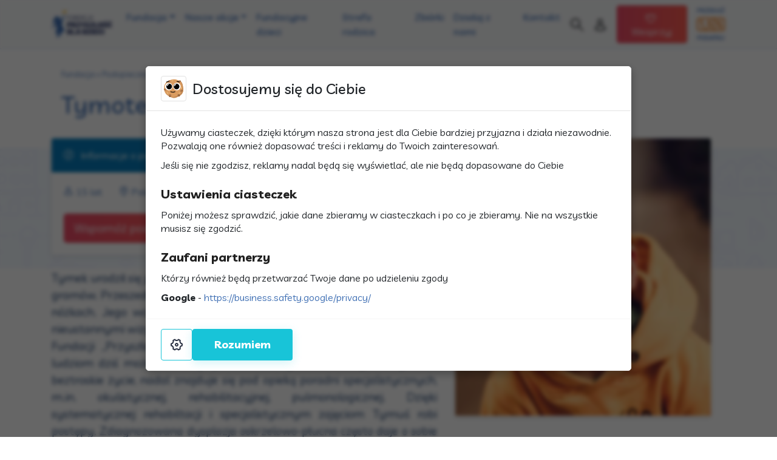

--- FILE ---
content_type: text/html; charset=UTF-8
request_url: https://przyszloscdladzieci.org/podopieczny/tymoteusz-kaczorowski/
body_size: 16449
content:
<!DOCTYPE html><html lang="pl-PL"><head> <script defer type="text/javascript" src="https://cormo.dev/cookie-consent/dist/pl/cookie-consent.js" id="cookie-consent-js"></script><meta name='robots' content='index, follow, max-image-preview:large, max-snippet:-1, max-video-preview:-1' /><style>img:is([sizes="auto" i], [sizes^="auto," i]) { contain-intrinsic-size: 3000px 1500px }</style><title>Tymoteusz Kaczorowski - Fundacja Przyszłość dla Dzieci</title><link rel="stylesheet" media="print" onload="this.onload=null;this.media='all';" id="ao_optimized_gfonts" href="https://fonts.googleapis.com/css?family=Livvic:400,500,700,italic400,italic500,italic700&amp;display=swap"><link rel="canonical" href="https://przyszloscdladzieci.org/podopieczny/tymoteusz-kaczorowski/" /><meta property="og:locale" content="pl_PL" /><meta property="og:type" content="article" /><meta property="og:title" content="Tymoteusz Kaczorowski - Fundacja Przyszłość dla Dzieci" /><meta property="og:description" content="Tymek urodził się jako skrajny wcześniak w 25 tygodniu ciąży z wagą 680 gramów. Przeszedł długą, ciężką i mozolną drogę, aby stanąć na własnych nóżkach. Jego wczesne dzieciństwo byłą niekończącą [&hellip;]" /><meta property="og:url" content="https://przyszloscdladzieci.org/podopieczny/tymoteusz-kaczorowski/" /><meta property="og:site_name" content="Fundacja Przyszłość dla Dzieci" /><meta property="article:publisher" content="https://www.facebook.com/przyszloscdladzieci" /><meta property="article:modified_time" content="2020-05-13T13:05:04+00:00" /><meta property="og:image" content="https://przyszloscdladzieci.org/wp-content/uploads/2020/05/bez-tytulu-240919.jpg" /><meta property="og:image:width" content="640" /><meta property="og:image:height" content="695" /><meta property="og:image:type" content="image/jpeg" /><meta name="twitter:card" content="summary_large_image" /><meta name="twitter:label1" content="Szacowany czas czytania" /><meta name="twitter:data1" content="1 minuta" /> <script type="application/ld+json" class="yoast-schema-graph">{"@context":"https://schema.org","@graph":[{"@type":"WebPage","@id":"https://przyszloscdladzieci.org/podopieczny/tymoteusz-kaczorowski/","url":"https://przyszloscdladzieci.org/podopieczny/tymoteusz-kaczorowski/","name":"Tymoteusz Kaczorowski - Fundacja Przyszłość dla Dzieci","isPartOf":{"@id":"https://przyszloscdladzieci.org/#website"},"primaryImageOfPage":{"@id":"https://przyszloscdladzieci.org/podopieczny/tymoteusz-kaczorowski/#primaryimage"},"image":{"@id":"https://przyszloscdladzieci.org/podopieczny/tymoteusz-kaczorowski/#primaryimage"},"thumbnailUrl":"https://przyszloscdladzieci.org/wp-content/uploads/2020/05/bez-tytulu-240919.jpg","datePublished":"2020-05-11T13:56:56+00:00","dateModified":"2020-05-13T13:05:04+00:00","breadcrumb":{"@id":"https://przyszloscdladzieci.org/podopieczny/tymoteusz-kaczorowski/#breadcrumb"},"inLanguage":"pl-PL","potentialAction":[{"@type":"ReadAction","target":["https://przyszloscdladzieci.org/podopieczny/tymoteusz-kaczorowski/"]}]},{"@type":"ImageObject","inLanguage":"pl-PL","@id":"https://przyszloscdladzieci.org/podopieczny/tymoteusz-kaczorowski/#primaryimage","url":"https://przyszloscdladzieci.org/wp-content/uploads/2020/05/bez-tytulu-240919.jpg","contentUrl":"https://przyszloscdladzieci.org/wp-content/uploads/2020/05/bez-tytulu-240919.jpg","width":640,"height":695},{"@type":"BreadcrumbList","@id":"https://przyszloscdladzieci.org/podopieczny/tymoteusz-kaczorowski/#breadcrumb","itemListElement":[{"@type":"ListItem","position":1,"name":"Fundacja","item":"https://przyszloscdladzieci.org/"},{"@type":"ListItem","position":2,"name":"Podopieczni","item":"https://przyszloscdladzieci.org/podopieczni/"},{"@type":"ListItem","position":3,"name":"Tymoteusz Kaczorowski"}]},{"@type":"WebSite","@id":"https://przyszloscdladzieci.org/#website","url":"https://przyszloscdladzieci.org/","name":"Fundacja Przyszłość dla Dzieci","description":"Pomagamy chorym dzieciom z Warmii i Mazur. Dołącz do nas! Wspólnie możemy zrobić więcej!","publisher":{"@id":"https://przyszloscdladzieci.org/#organization"},"potentialAction":[{"@type":"SearchAction","target":{"@type":"EntryPoint","urlTemplate":"https://przyszloscdladzieci.org/?s={search_term_string}"},"query-input":{"@type":"PropertyValueSpecification","valueRequired":true,"valueName":"search_term_string"}}],"inLanguage":"pl-PL"},{"@type":"Organization","@id":"https://przyszloscdladzieci.org/#organization","name":"Fundacja \"Przyszłość dla Dzieci\"","url":"https://przyszloscdladzieci.org/","logo":{"@type":"ImageObject","inLanguage":"pl-PL","@id":"https://przyszloscdladzieci.org/#/schema/logo/image/","url":"https://przyszloscdladzieci.org/wp-content/uploads/2021/01/FPdD_logo_kolo.png","contentUrl":"https://przyszloscdladzieci.org/wp-content/uploads/2021/01/FPdD_logo_kolo.png","width":1000,"height":1000,"caption":"Fundacja \"Przyszłość dla Dzieci\""},"image":{"@id":"https://przyszloscdladzieci.org/#/schema/logo/image/"},"sameAs":["https://www.facebook.com/przyszloscdladzieci","https://www.instagram.com/fundacja_przyszlosc_dla_dzieci/","https://www.youtube.com/channel/UCicklgFzHW8BLTaB74UT6Ow"]}]}</script> <link rel='dns-prefetch' href='//cdn.jsdelivr.net' /><link rel='dns-prefetch' href='//stackpath.bootstrapcdn.com' /><link href='https://fonts.gstatic.com' crossorigin='anonymous' rel='preconnect' /> <script defer src="[data-uri]"></script> <style id='wp-emoji-styles-inline-css' type='text/css'>img.wp-smiley, img.emoji {
		display: inline !important;
		border: none !important;
		box-shadow: none !important;
		height: 1em !important;
		width: 1em !important;
		margin: 0 0.07em !important;
		vertical-align: -0.1em !important;
		background: none !important;
		padding: 0 !important;
	}</style><link rel='stylesheet' id='wp-block-library-css' href='https://przyszloscdladzieci.org/wp-includes/css/dist/block-library/style.min.css?ver=6.8.3' type='text/css' media='all' /><style id='classic-theme-styles-inline-css' type='text/css'>/*! This file is auto-generated */
.wp-block-button__link{color:#fff;background-color:#32373c;border-radius:9999px;box-shadow:none;text-decoration:none;padding:calc(.667em + 2px) calc(1.333em + 2px);font-size:1.125em}.wp-block-file__button{background:#32373c;color:#fff;text-decoration:none}</style><style id='global-styles-inline-css' type='text/css'>:root{--wp--preset--aspect-ratio--square: 1;--wp--preset--aspect-ratio--4-3: 4/3;--wp--preset--aspect-ratio--3-4: 3/4;--wp--preset--aspect-ratio--3-2: 3/2;--wp--preset--aspect-ratio--2-3: 2/3;--wp--preset--aspect-ratio--16-9: 16/9;--wp--preset--aspect-ratio--9-16: 9/16;--wp--preset--color--black: #000000;--wp--preset--color--cyan-bluish-gray: #abb8c3;--wp--preset--color--white: #ffffff;--wp--preset--color--pale-pink: #f78da7;--wp--preset--color--vivid-red: #cf2e2e;--wp--preset--color--luminous-vivid-orange: #ff6900;--wp--preset--color--luminous-vivid-amber: #fcb900;--wp--preset--color--light-green-cyan: #7bdcb5;--wp--preset--color--vivid-green-cyan: #00d084;--wp--preset--color--pale-cyan-blue: #8ed1fc;--wp--preset--color--vivid-cyan-blue: #0693e3;--wp--preset--color--vivid-purple: #9b51e0;--wp--preset--gradient--vivid-cyan-blue-to-vivid-purple: linear-gradient(135deg,rgba(6,147,227,1) 0%,rgb(155,81,224) 100%);--wp--preset--gradient--light-green-cyan-to-vivid-green-cyan: linear-gradient(135deg,rgb(122,220,180) 0%,rgb(0,208,130) 100%);--wp--preset--gradient--luminous-vivid-amber-to-luminous-vivid-orange: linear-gradient(135deg,rgba(252,185,0,1) 0%,rgba(255,105,0,1) 100%);--wp--preset--gradient--luminous-vivid-orange-to-vivid-red: linear-gradient(135deg,rgba(255,105,0,1) 0%,rgb(207,46,46) 100%);--wp--preset--gradient--very-light-gray-to-cyan-bluish-gray: linear-gradient(135deg,rgb(238,238,238) 0%,rgb(169,184,195) 100%);--wp--preset--gradient--cool-to-warm-spectrum: linear-gradient(135deg,rgb(74,234,220) 0%,rgb(151,120,209) 20%,rgb(207,42,186) 40%,rgb(238,44,130) 60%,rgb(251,105,98) 80%,rgb(254,248,76) 100%);--wp--preset--gradient--blush-light-purple: linear-gradient(135deg,rgb(255,206,236) 0%,rgb(152,150,240) 100%);--wp--preset--gradient--blush-bordeaux: linear-gradient(135deg,rgb(254,205,165) 0%,rgb(254,45,45) 50%,rgb(107,0,62) 100%);--wp--preset--gradient--luminous-dusk: linear-gradient(135deg,rgb(255,203,112) 0%,rgb(199,81,192) 50%,rgb(65,88,208) 100%);--wp--preset--gradient--pale-ocean: linear-gradient(135deg,rgb(255,245,203) 0%,rgb(182,227,212) 50%,rgb(51,167,181) 100%);--wp--preset--gradient--electric-grass: linear-gradient(135deg,rgb(202,248,128) 0%,rgb(113,206,126) 100%);--wp--preset--gradient--midnight: linear-gradient(135deg,rgb(2,3,129) 0%,rgb(40,116,252) 100%);--wp--preset--font-size--small: 13px;--wp--preset--font-size--medium: 20px;--wp--preset--font-size--large: 36px;--wp--preset--font-size--x-large: 42px;--wp--preset--spacing--20: 0.44rem;--wp--preset--spacing--30: 0.67rem;--wp--preset--spacing--40: 1rem;--wp--preset--spacing--50: 1.5rem;--wp--preset--spacing--60: 2.25rem;--wp--preset--spacing--70: 3.38rem;--wp--preset--spacing--80: 5.06rem;--wp--preset--shadow--natural: 6px 6px 9px rgba(0, 0, 0, 0.2);--wp--preset--shadow--deep: 12px 12px 50px rgba(0, 0, 0, 0.4);--wp--preset--shadow--sharp: 6px 6px 0px rgba(0, 0, 0, 0.2);--wp--preset--shadow--outlined: 6px 6px 0px -3px rgba(255, 255, 255, 1), 6px 6px rgba(0, 0, 0, 1);--wp--preset--shadow--crisp: 6px 6px 0px rgba(0, 0, 0, 1);}:where(.is-layout-flex){gap: 0.5em;}:where(.is-layout-grid){gap: 0.5em;}body .is-layout-flex{display: flex;}.is-layout-flex{flex-wrap: wrap;align-items: center;}.is-layout-flex > :is(*, div){margin: 0;}body .is-layout-grid{display: grid;}.is-layout-grid > :is(*, div){margin: 0;}:where(.wp-block-columns.is-layout-flex){gap: 2em;}:where(.wp-block-columns.is-layout-grid){gap: 2em;}:where(.wp-block-post-template.is-layout-flex){gap: 1.25em;}:where(.wp-block-post-template.is-layout-grid){gap: 1.25em;}.has-black-color{color: var(--wp--preset--color--black) !important;}.has-cyan-bluish-gray-color{color: var(--wp--preset--color--cyan-bluish-gray) !important;}.has-white-color{color: var(--wp--preset--color--white) !important;}.has-pale-pink-color{color: var(--wp--preset--color--pale-pink) !important;}.has-vivid-red-color{color: var(--wp--preset--color--vivid-red) !important;}.has-luminous-vivid-orange-color{color: var(--wp--preset--color--luminous-vivid-orange) !important;}.has-luminous-vivid-amber-color{color: var(--wp--preset--color--luminous-vivid-amber) !important;}.has-light-green-cyan-color{color: var(--wp--preset--color--light-green-cyan) !important;}.has-vivid-green-cyan-color{color: var(--wp--preset--color--vivid-green-cyan) !important;}.has-pale-cyan-blue-color{color: var(--wp--preset--color--pale-cyan-blue) !important;}.has-vivid-cyan-blue-color{color: var(--wp--preset--color--vivid-cyan-blue) !important;}.has-vivid-purple-color{color: var(--wp--preset--color--vivid-purple) !important;}.has-black-background-color{background-color: var(--wp--preset--color--black) !important;}.has-cyan-bluish-gray-background-color{background-color: var(--wp--preset--color--cyan-bluish-gray) !important;}.has-white-background-color{background-color: var(--wp--preset--color--white) !important;}.has-pale-pink-background-color{background-color: var(--wp--preset--color--pale-pink) !important;}.has-vivid-red-background-color{background-color: var(--wp--preset--color--vivid-red) !important;}.has-luminous-vivid-orange-background-color{background-color: var(--wp--preset--color--luminous-vivid-orange) !important;}.has-luminous-vivid-amber-background-color{background-color: var(--wp--preset--color--luminous-vivid-amber) !important;}.has-light-green-cyan-background-color{background-color: var(--wp--preset--color--light-green-cyan) !important;}.has-vivid-green-cyan-background-color{background-color: var(--wp--preset--color--vivid-green-cyan) !important;}.has-pale-cyan-blue-background-color{background-color: var(--wp--preset--color--pale-cyan-blue) !important;}.has-vivid-cyan-blue-background-color{background-color: var(--wp--preset--color--vivid-cyan-blue) !important;}.has-vivid-purple-background-color{background-color: var(--wp--preset--color--vivid-purple) !important;}.has-black-border-color{border-color: var(--wp--preset--color--black) !important;}.has-cyan-bluish-gray-border-color{border-color: var(--wp--preset--color--cyan-bluish-gray) !important;}.has-white-border-color{border-color: var(--wp--preset--color--white) !important;}.has-pale-pink-border-color{border-color: var(--wp--preset--color--pale-pink) !important;}.has-vivid-red-border-color{border-color: var(--wp--preset--color--vivid-red) !important;}.has-luminous-vivid-orange-border-color{border-color: var(--wp--preset--color--luminous-vivid-orange) !important;}.has-luminous-vivid-amber-border-color{border-color: var(--wp--preset--color--luminous-vivid-amber) !important;}.has-light-green-cyan-border-color{border-color: var(--wp--preset--color--light-green-cyan) !important;}.has-vivid-green-cyan-border-color{border-color: var(--wp--preset--color--vivid-green-cyan) !important;}.has-pale-cyan-blue-border-color{border-color: var(--wp--preset--color--pale-cyan-blue) !important;}.has-vivid-cyan-blue-border-color{border-color: var(--wp--preset--color--vivid-cyan-blue) !important;}.has-vivid-purple-border-color{border-color: var(--wp--preset--color--vivid-purple) !important;}.has-vivid-cyan-blue-to-vivid-purple-gradient-background{background: var(--wp--preset--gradient--vivid-cyan-blue-to-vivid-purple) !important;}.has-light-green-cyan-to-vivid-green-cyan-gradient-background{background: var(--wp--preset--gradient--light-green-cyan-to-vivid-green-cyan) !important;}.has-luminous-vivid-amber-to-luminous-vivid-orange-gradient-background{background: var(--wp--preset--gradient--luminous-vivid-amber-to-luminous-vivid-orange) !important;}.has-luminous-vivid-orange-to-vivid-red-gradient-background{background: var(--wp--preset--gradient--luminous-vivid-orange-to-vivid-red) !important;}.has-very-light-gray-to-cyan-bluish-gray-gradient-background{background: var(--wp--preset--gradient--very-light-gray-to-cyan-bluish-gray) !important;}.has-cool-to-warm-spectrum-gradient-background{background: var(--wp--preset--gradient--cool-to-warm-spectrum) !important;}.has-blush-light-purple-gradient-background{background: var(--wp--preset--gradient--blush-light-purple) !important;}.has-blush-bordeaux-gradient-background{background: var(--wp--preset--gradient--blush-bordeaux) !important;}.has-luminous-dusk-gradient-background{background: var(--wp--preset--gradient--luminous-dusk) !important;}.has-pale-ocean-gradient-background{background: var(--wp--preset--gradient--pale-ocean) !important;}.has-electric-grass-gradient-background{background: var(--wp--preset--gradient--electric-grass) !important;}.has-midnight-gradient-background{background: var(--wp--preset--gradient--midnight) !important;}.has-small-font-size{font-size: var(--wp--preset--font-size--small) !important;}.has-medium-font-size{font-size: var(--wp--preset--font-size--medium) !important;}.has-large-font-size{font-size: var(--wp--preset--font-size--large) !important;}.has-x-large-font-size{font-size: var(--wp--preset--font-size--x-large) !important;}
:where(.wp-block-post-template.is-layout-flex){gap: 1.25em;}:where(.wp-block-post-template.is-layout-grid){gap: 1.25em;}
:where(.wp-block-columns.is-layout-flex){gap: 2em;}:where(.wp-block-columns.is-layout-grid){gap: 2em;}
:root :where(.wp-block-pullquote){font-size: 1.5em;line-height: 1.6;}</style><link rel='stylesheet' id='contact-form-7-css' href='https://przyszloscdladzieci.org/wp-content/cache/autoptimize/css/autoptimize_single_64ac31699f5326cb3c76122498b76f66.css?ver=6.1.4' type='text/css' media='all' /><style id='dominant-color-styles-inline-css' type='text/css'>img[data-dominant-color]:not(.has-transparency) { background-color: var(--dominant-color); }</style><link rel='stylesheet' id='responsive-lightbox-swipebox-css' href='https://przyszloscdladzieci.org/wp-content/plugins/responsive-lightbox/assets/swipebox/swipebox.min.css?ver=1.5.2' type='text/css' media='all' /><style id='plvt-view-transitions-inline-css' type='text/css'>@view-transition { navigation: auto; }
@media (prefers-reduced-motion: no-preference) {::view-transition-group(*) { animation-duration: 0.4s; }}</style><link rel='stylesheet' id='style-font-icomoon-css' href='https://przyszloscdladzieci.org/wp-content/cache/autoptimize/css/autoptimize_single_df31a73d0197c7c760332b672abc6688.css?ver=6.8.3' type='text/css' media='all' /><link rel='stylesheet' id='style-bootstrap-css' href='https://stackpath.bootstrapcdn.com/bootstrap/4.4.1/css/bootstrap.min.css?ver=6.8.3' type='text/css' media='all' /><link rel='stylesheet' id='style-css' href='https://przyszloscdladzieci.org/wp-content/cache/autoptimize/css/autoptimize_single_fce3ad3bd8220a3b50c69f88136188b1.css?ver=2.4' type='text/css' media='all' /> <script defer type="text/javascript" src="https://przyszloscdladzieci.org/wp-includes/js/jquery/jquery.min.js?ver=3.7.1" id="jquery-core-js"></script> <script defer type="text/javascript" src="https://przyszloscdladzieci.org/wp-includes/js/jquery/jquery-migrate.min.js?ver=3.4.1" id="jquery-migrate-js"></script> <script defer type="text/javascript" src="https://przyszloscdladzieci.org/wp-content/plugins/responsive-lightbox/assets/dompurify/purify.min.js?ver=3.3.1" id="dompurify-js"></script> <script defer id="responsive-lightbox-sanitizer-js-before" src="[data-uri]"></script> <script defer type="text/javascript" src="https://przyszloscdladzieci.org/wp-content/cache/autoptimize/js/autoptimize_single_e35fd128ca447dd5f245aa4cfb8bdc2a.js?ver=2.6.1" id="responsive-lightbox-sanitizer-js"></script> <script defer type="text/javascript" src="https://przyszloscdladzieci.org/wp-content/plugins/responsive-lightbox/assets/swipebox/jquery.swipebox.min.js?ver=1.5.2" id="responsive-lightbox-swipebox-js"></script> <script defer type="text/javascript" src="https://przyszloscdladzieci.org/wp-includes/js/underscore.min.js?ver=1.13.7" id="underscore-js"></script> <script defer type="text/javascript" src="https://przyszloscdladzieci.org/wp-content/plugins/responsive-lightbox/assets/infinitescroll/infinite-scroll.pkgd.min.js?ver=4.0.1" id="responsive-lightbox-infinite-scroll-js"></script> <script defer id="responsive-lightbox-js-before" src="[data-uri]"></script> <script defer type="text/javascript" src="https://przyszloscdladzieci.org/wp-content/cache/autoptimize/js/autoptimize_single_67007b337fb549bca11aa96070e5349a.js?ver=2.6.1" id="responsive-lightbox-js"></script> <script defer id="plvt-view-transitions-js-after" src="[data-uri]"></script> <link rel="https://api.w.org/" href="https://przyszloscdladzieci.org/wp-json/" /><link rel="EditURI" type="application/rsd+xml" title="RSD" href="https://przyszloscdladzieci.org/xmlrpc.php?rsd" /><meta name="generator" content="WordPress 6.8.3" /><link rel='shortlink' href='https://przyszloscdladzieci.org/?p=90' /><link rel="alternate" title="oEmbed (JSON)" type="application/json+oembed" href="https://przyszloscdladzieci.org/wp-json/oembed/1.0/embed?url=https%3A%2F%2Fprzyszloscdladzieci.org%2Fpodopieczny%2Ftymoteusz-kaczorowski%2F" /><link rel="alternate" title="oEmbed (XML)" type="text/xml+oembed" href="https://przyszloscdladzieci.org/wp-json/oembed/1.0/embed?url=https%3A%2F%2Fprzyszloscdladzieci.org%2Fpodopieczny%2Ftymoteusz-kaczorowski%2F&#038;format=xml" /><meta name="generator" content="auto-sizes 1.7.0"><meta name="generator" content="dominant-color-images 1.2.0"><meta name="generator" content="performance-lab 4.0.1; plugins: auto-sizes, dominant-color-images, embed-optimizer, nocache-bfcache, speculation-rules, view-transitions, web-worker-offloading, webp-uploads"><meta name="generator" content="view-transitions 1.1.2"><meta name="generator" content="web-worker-offloading 0.2.0"><meta name="generator" content="webp-uploads 2.6.1"><meta name="generator" content="speculation-rules 1.6.0"><meta data-od-replaced-content="optimization-detective 1.0.0-beta4" name="generator" content="optimization-detective 1.0.0-beta4; url_metric_groups={0:empty, 480:empty, 600:empty, 782:populated}"><meta name="generator" content="embed-optimizer 1.0.0-beta3"><link rel="icon" href="https://przyszloscdladzieci.org/wp-content/uploads/2021/01/cropped-FPdD_favicon-32x32.png" sizes="32x32" /><link rel="icon" href="https://przyszloscdladzieci.org/wp-content/uploads/2021/01/cropped-FPdD_favicon-192x192.png" sizes="192x192" /><link rel="apple-touch-icon" href="https://przyszloscdladzieci.org/wp-content/uploads/2021/01/cropped-FPdD_favicon-180x180.png" /><meta name="msapplication-TileImage" content="https://przyszloscdladzieci.org/wp-content/uploads/2021/01/cropped-FPdD_favicon-270x270.png" /><style type="text/css" id="c4wp-checkout-css">.woocommerce-checkout .c4wp_captcha_field {
						margin-bottom: 10px;
						margin-top: 15px;
						position: relative;
						display: inline-block;
					}</style><style type="text/css" id="c4wp-v3-lp-form-css">.login #login, .login #lostpasswordform {
					min-width: 350px !important;
				}
				.wpforms-field-c4wp iframe {
					width: 100% !important;
				}</style> <script defer src="[data-uri]"></script> <meta name="viewport" content="width=device-width, initial-scale=1.0" /><meta charset="UTF-8" /><link rel="profile" href="http://gmpg.org/xfn/11" /><link rel="pingback" href="https://przyszloscdladzieci.org/xmlrpc.php" /></head><body class="wp-singular kid-template-default single single-kid postid-90 wp-theme-przyszloscdladzieci"> <noscript><iframe src="https://www.googletagmanager.com/ns.html?id=GTM-PMQW4SG"
height="0" width="0" style="display:none;visibility:hidden"></iframe></noscript><nav class="navbar pb-0 d-block navbra-collapse navbar-expand-lg fixed-top bg-light navbar-light"><div class="container mb-2"> <button class="navbar-toggler pl-0" type="button" data-toggle="collapse" data-target="#navbarCollapse" aria-controls="navbarCollapse" aria-expanded="false" aria-label="Toggle navigation"> <span class="icon-menu"></span> </button> <a class="navbar-brand" href="/"><img width="100" height="47" src="https://przyszloscdladzieci.org/wp-content/themes/przyszloscdladzieci/img/logo.svg" alt="Fundacja Przyszłość dla Dzieci" /></a><div class="navbar-icons order-lg-2 order-1 btn-group"> <a data-toggle="dropdown" href="" class="btn btn-sm d-none d-md-inline-block" aria-label="Szukaj"><i class="icon-search"></i></a> <a href="https://przyszloscdladzieci.org/wp-admin/" class="btn btn-sm pr-0" aria-label="Twoje konto"><i class="icon-account"></i></a><div class="dropdown-menu dropdown-menu-right"><form class="form-inline py-1 px-2 text-center" action="/"> <input aria-label="Szukaj" type="text" class="form-control mb-2 mb-sm-0" id="s" name="s" placeholder="Wpisz frazę do szukania" value="" /> <button type="submit" class="btn btn-secondary d-block d-md-inline-block"> <i class="icon-search"></i> <span class="d-md-none">Wyszukaj</span> </button></form></div></div> <a href="/twoj-1-procent" class="d-inline-block ml-3 order-2 order-md-5"> <noscript><img width="48" height="59" src="https://przyszloscdladzieci.org/wp-content/themes/przyszloscdladzieci/img/1-5procent.svg" alt="Przeaż 1 procent" /></noscript><img class="lazyload" width="48" height="59" src='data:image/svg+xml,%3Csvg%20xmlns=%22http://www.w3.org/2000/svg%22%20viewBox=%220%200%2048%2059%22%3E%3C/svg%3E' data-src="https://przyszloscdladzieci.org/wp-content/themes/przyszloscdladzieci/img/1-5procent.svg" alt="Przeaż 1 procent" /></a> <a href="/wplac?podopieczny=tymoteusz-kaczorowski" class="btn btn-danger order-2 order-lg-4 ml-3 text-white"><i class="icon-heart mr-1 d-none d-xl-inline-block"></i> Wesprzyj</a><div id="navbarCollapse" class="collapse navbar-collapse order-3 order-lg-1"><ul id="menu-menu-1" class="navbar-nav"><li itemscope="itemscope" itemtype="https://www.schema.org/SiteNavigationElement" id="menu-item-2473" class="menu-item menu-item-type-post_type menu-item-object-page menu-item-has-children dropdown menu-item-2473 nav-item"><a title="Fundacja" href="#" data-toggle="dropdown" aria-haspopup="true" aria-expanded="false" class="dropdown-toggle nav-link" id="menu-item-dropdown-2473">Fundacja</a><ul class="dropdown-menu" aria-labelledby="menu-item-dropdown-2473"><li itemscope="itemscope" itemtype="https://www.schema.org/SiteNavigationElement" id="menu-item-2505" class="menu-item menu-item-type-post_type menu-item-object-page menu-item-2505 nav-item"><a title="O nas" href="https://przyszloscdladzieci.org/o-nas/o-nas-2/" class="dropdown-item">O nas</a></li><li itemscope="itemscope" itemtype="https://www.schema.org/SiteNavigationElement" id="menu-item-3395" class="menu-item menu-item-type-post_type menu-item-object-page menu-item-3395 nav-item"><a title="Uzyskaj pomoc" href="https://przyszloscdladzieci.org/uzyskaj-pomoc/" class="dropdown-item">Uzyskaj pomoc</a></li><li itemscope="itemscope" itemtype="https://www.schema.org/SiteNavigationElement" id="menu-item-2475" class="menu-item menu-item-type-post_type menu-item-object-page menu-item-2475 nav-item"><a title="Zespół fundacji" href="https://przyszloscdladzieci.org/o-nas/zespol-fundacji/" class="dropdown-item">Zespół fundacji</a></li><li itemscope="itemscope" itemtype="https://www.schema.org/SiteNavigationElement" id="menu-item-2826" class="menu-item menu-item-type-post_type menu-item-object-page menu-item-2826 nav-item"><a title="Rada nadzorcza" href="https://przyszloscdladzieci.org/o-nas/rada-fundacji/" class="dropdown-item">Rada nadzorcza</a></li><li itemscope="itemscope" itemtype="https://www.schema.org/SiteNavigationElement" id="menu-item-11101" class="menu-item menu-item-type-post_type menu-item-object-page menu-item-11101 nav-item"><a title="Statut fundacji i Sprawozdania" href="https://przyszloscdladzieci.org/o-nas/o-nas-2/statut-fundacji-i-sprawozdania/" class="dropdown-item">Statut fundacji i Sprawozdania</a></li></ul></li><li itemscope="itemscope" itemtype="https://www.schema.org/SiteNavigationElement" id="menu-item-2491" class="menu-item menu-item-type-taxonomy menu-item-object-category menu-item-has-children dropdown menu-item-2491 nav-item"><a title="Nasze akcje" href="#" data-toggle="dropdown" aria-haspopup="true" aria-expanded="false" class="dropdown-toggle nav-link" id="menu-item-dropdown-2491">Nasze akcje</a><ul class="dropdown-menu" aria-labelledby="menu-item-dropdown-2491"><li itemscope="itemscope" itemtype="https://www.schema.org/SiteNavigationElement" id="menu-item-11270" class="menu-item menu-item-type-taxonomy menu-item-object-category menu-item-11270 nav-item"><a title="Gwiazdka z Przyszłością" href="https://przyszloscdladzieci.org/nasze-akcje/gwiazdka-z-przyszloscia/" class="dropdown-item">Gwiazdka z Przyszłością</a></li><li itemscope="itemscope" itemtype="https://www.schema.org/SiteNavigationElement" id="menu-item-10027" class="menu-item menu-item-type-taxonomy menu-item-object-category menu-item-10027 nav-item"><a title="Wkręć się!" href="https://przyszloscdladzieci.org/nasze-akcje/wkrec-sie/" class="dropdown-item">Wkręć się!</a></li><li itemscope="itemscope" itemtype="https://www.schema.org/SiteNavigationElement" id="menu-item-11271" class="menu-item menu-item-type-taxonomy menu-item-object-category menu-item-11271 nav-item"><a title="Bieg o Przyszłość" href="https://przyszloscdladzieci.org/nasze-akcje/bieg-o-przyszlosc/" class="dropdown-item">Bieg o Przyszłość</a></li><li itemscope="itemscope" itemtype="https://www.schema.org/SiteNavigationElement" id="menu-item-11273" class="menu-item menu-item-type-taxonomy menu-item-object-category menu-item-11273 nav-item"><a title="DOBRO ODDAJE!" href="https://przyszloscdladzieci.org/dobro-oddaje/" class="dropdown-item">DOBRO ODDAJE!</a></li><li itemscope="itemscope" itemtype="https://www.schema.org/SiteNavigationElement" id="menu-item-11272" class="menu-item menu-item-type-taxonomy menu-item-object-category menu-item-11272 nav-item"><a title="Profilaktyka chorób" href="https://przyszloscdladzieci.org/nasze-akcje/profilaktyka-chorob/" class="dropdown-item">Profilaktyka chorób</a></li><li itemscope="itemscope" itemtype="https://www.schema.org/SiteNavigationElement" id="menu-item-9604" class="menu-item menu-item-type-taxonomy menu-item-object-category menu-item-9604 nav-item"><a title="Projekty" href="https://przyszloscdladzieci.org/projekty/" class="dropdown-item">Projekty</a></li></ul></li><li itemscope="itemscope" itemtype="https://www.schema.org/SiteNavigationElement" id="menu-item-2492" class="menu-item menu-item-type-custom menu-item-object-custom menu-item-2492 nav-item"><a title="Fundacyjne dzieci" href="https://przyszloscdladzieci.org/podopieczni/" class="nav-link">Fundacyjne dzieci</a></li><li itemscope="itemscope" itemtype="https://www.schema.org/SiteNavigationElement" id="menu-item-6237" class="menu-item menu-item-type-post_type menu-item-object-page menu-item-6237 nav-item"><a title="Strefa rodzica" href="https://przyszloscdladzieci.org/strefa-rodzica/" class="nav-link">Strefa rodzica</a></li><li itemscope="itemscope" itemtype="https://www.schema.org/SiteNavigationElement" id="menu-item-2497" class="menu-item menu-item-type-post_type menu-item-object-page menu-item-2497 nav-item"><a title="Zbiórki" href="https://przyszloscdladzieci.org/zbiorki/" class="nav-link">Zbiórki</a></li><li itemscope="itemscope" itemtype="https://www.schema.org/SiteNavigationElement" id="menu-item-2462" class="menu-item menu-item-type-post_type menu-item-object-page menu-item-2462 nav-item"><a title="Działaj z nami" href="https://przyszloscdladzieci.org/dzialaj-z-nami/" class="nav-link">Działaj z nami</a></li><li itemscope="itemscope" itemtype="https://www.schema.org/SiteNavigationElement" id="menu-item-2465" class="menu-item menu-item-type-post_type menu-item-object-page menu-item-2465 nav-item"><a title="Kontakt" href="https://przyszloscdladzieci.org/kontakt/" class="nav-link">Kontakt</a></li></ul></div></div></nav><div class="container pt-5"><p id="breadcrumbs" class="small text-primary px-3"><span><span><a href="https://przyszloscdladzieci.org/">Fundacja</a></span> » <span><a href="https://przyszloscdladzieci.org/podopieczni/">Podopieczni</a></span> » <span class="breadcrumb_last" aria-current="page"><strong>Tymoteusz Kaczorowski</strong></span></span></p></div><div class="container"><h1 class="h1 text-primary px-3 mb-5">Tymoteusz Kaczorowski</h1></div><div class="section-kid pt-5 my-5"><div class="container"><div class="row"><div class="col-lg-6 col-xl-7 kid"><div class="card"><div class="card-header bg-primary text-white py-3"><i class="icon-info mr-2"></i> Informacje o podopiecznym w skrócie</div><div class="card-body text-primary"><div> <i class="icon-account"></i> 15 lat <i class="icon-pin ml-2 ml-4"></i> Polska</div><div class="pt-4"> <a href="/wplac/?podopieczny=tymoteusz-kaczorowski" class="btn btn-danger btn-lg">Wspomóż podopiecznego</a></div></div></div><div class="post-content py-4 pt-2 pb-5"><p>Tymek urodził się jako skrajny wcześniak w 25 tygodniu ciąży z wagą 680 gramów. Przeszedł długą, ciężką i mozolną drogę, aby stanąć na własnych nóżkach. Jego wczesne dzieciństwo byłą niekończącą się rehabiltacją i nieustannymi wizytami od jednego do drugiego specjalisty. Dzięki pomocy Fundacji &#8222;Przyszłość dla Dzieci&#8221;, wspaniałym lekarzom i serdecznym ludziom dziś może w miarę sprawnie funkcjonować. Nie jest to jeszcze beztroskie życie, nadal znajduje się pod opieką poradni specjalistycznych, m.in. okulistycznej, rehabilitacyjnej, pulmonologicznej. Dzięki systematycznej rehabiltacji i specjalistycznym zajęciom Tymuś robi postępy. Zdiagnozowana dysplazja oskrzelowo-płucna często daje o sobie znać i zwykle przeziębienie kończy się obturacyjnym zapaleniem oskrzeli, a to z kolei wiąże się z licznymi pobytami w szpitalu.<br /> Pomimo wielu trudności Tymuś jest wesołym dzieckiem i wytrwale walczy o lepszą przyszłośc i sprawność ruchową.<br /> <b>Pomóżmy Tymkowi w jego leczeniu i rehabilitacji &#8211; razem możemy zrobić więcej!</b></p></div></div><div class="col-lg-6 col-xl-5 pb-5 collection-sidebar"><div class="sidebar pr-lg-4"><div class="mb-5 card"><img width="640" height="695" src="https://przyszloscdladzieci.org/wp-content/uploads/2020/05/bez-tytulu-240919.jpg" class="card-img-top wp-post-image" alt="" style="" decoding="async" fetchpriority="high" srcset="https://przyszloscdladzieci.org/wp-content/uploads/2020/05/bez-tytulu-240919.jpg 640w, https://przyszloscdladzieci.org/wp-content/uploads/2020/05/bez-tytulu-240919-276x300.jpg 276w" sizes="(max-width: 640px) 100vw, 640px" /></div><div id="text-2" class="widget widget_text"><div class="textwidget"><div class="widget-fb py-4 px-5 mb-3"><p class="h2 text-primary mb-3">Zajrzyj na nasz Facebook!</p><p><a class="btn btn-fb btn-md"><i class="icon-facebook"></i> Profil Fundacji</a></p></div></div></div></div></div></div></div></div><div class="bg-image py-5"><div class="container"><p class="h2 text-primary">Inni nasi podopieczni potrzebujący pomocy</p><p class="mb-4 text-primary">Poznaj naszych podopiecznych i dowiedz się w jaki sposób możesz im pomóc!</p><div class="row mb-3"><div class="col-md-6 col-lg-3 mb-4"><div class="tile card kid"> <a href="https://przyszloscdladzieci.org/podopieczny/kinga-prokop/"><noscript><img width="150" height="150" src="https://przyszloscdladzieci.org/wp-content/uploads/2020/05/kinga-prokop-5-138075-150x150.jpg" class="card-img-top wp-post-image" alt="" decoding="async" srcset="https://przyszloscdladzieci.org/wp-content/uploads/2020/05/kinga-prokop-5-138075-150x150.jpg 150w, https://przyszloscdladzieci.org/wp-content/uploads/2020/05/kinga-prokop-5-138075-340x340.jpg 340w" sizes="(max-width: 150px) 100vw, 150px" /></noscript><img width="150" height="150" src='data:image/svg+xml,%3Csvg%20xmlns=%22http://www.w3.org/2000/svg%22%20viewBox=%220%200%20150%20150%22%3E%3C/svg%3E' data-src="https://przyszloscdladzieci.org/wp-content/uploads/2020/05/kinga-prokop-5-138075-150x150.jpg" class="lazyload card-img-top wp-post-image" alt="" decoding="async" data-srcset="https://przyszloscdladzieci.org/wp-content/uploads/2020/05/kinga-prokop-5-138075-150x150.jpg 150w, https://przyszloscdladzieci.org/wp-content/uploads/2020/05/kinga-prokop-5-138075-340x340.jpg 340w" data-sizes="(max-width: 150px) 100vw, 150px" /></a><div class="card-body pb-1 small"><p class="h5"><a title="Kinga Prokop" href="https://przyszloscdladzieci.org/podopieczny/kinga-prokop/">Kinga Prokop</a></p><p> <i class="icon-account"></i> 23 lata <i class="icon-pin ml-2"></i> Polska</p></div><div class="card-footer small"> <a href="https://przyszloscdladzieci.org/podopieczny/kinga-prokop/">Wspomóż</a></div></div></div><div class="col-md-6 col-lg-3 mb-4"><div class="tile card kid"> <a href="https://przyszloscdladzieci.org/podopieczny/wiktoria-wejs/"><noscript><img width="150" height="150" src="https://przyszloscdladzieci.org/wp-content/uploads/2023/02/Wiktoria-Wejs-150x150.jpg" class="card-img-top wp-post-image" alt="" decoding="async" srcset="https://przyszloscdladzieci.org/wp-content/uploads/2023/02/Wiktoria-Wejs-150x150.jpg 150w, https://przyszloscdladzieci.org/wp-content/uploads/2023/02/Wiktoria-Wejs-340x340.jpg 340w" sizes="(max-width: 150px) 100vw, 150px" /></noscript><img width="150" height="150" src='data:image/svg+xml,%3Csvg%20xmlns=%22http://www.w3.org/2000/svg%22%20viewBox=%220%200%20150%20150%22%3E%3C/svg%3E' data-src="https://przyszloscdladzieci.org/wp-content/uploads/2023/02/Wiktoria-Wejs-150x150.jpg" class="lazyload card-img-top wp-post-image" alt="" decoding="async" data-srcset="https://przyszloscdladzieci.org/wp-content/uploads/2023/02/Wiktoria-Wejs-150x150.jpg 150w, https://przyszloscdladzieci.org/wp-content/uploads/2023/02/Wiktoria-Wejs-340x340.jpg 340w" data-sizes="(max-width: 150px) 100vw, 150px" /></a><div class="card-body pb-1 small"><p class="h5"><a title="Wiktoria Wejs" href="https://przyszloscdladzieci.org/podopieczny/wiktoria-wejs/">Wiktoria Wejs</a></p><p> <i class="icon-account"></i> 11 lat <i class="icon-pin ml-2"></i> Olsztyn</p></div><div class="card-footer small"> <a href="https://przyszloscdladzieci.org/podopieczny/wiktoria-wejs/">Wspomóż</a></div></div></div><div class="col-md-6 col-lg-3 mb-4"><div class="tile card kid"> <a href="https://przyszloscdladzieci.org/podopieczny/kacper-radziewicz/"><noscript><img width="150" height="150" src="https://przyszloscdladzieci.org/wp-content/uploads/2025/03/kACPER-rADZIEWICZ-150x150.jpg" class="card-img-top wp-post-image" alt="" decoding="async" srcset="https://przyszloscdladzieci.org/wp-content/uploads/2025/03/kACPER-rADZIEWICZ-150x150.jpg 150w, https://przyszloscdladzieci.org/wp-content/uploads/2025/03/kACPER-rADZIEWICZ-340x340.jpg 340w" sizes="(max-width: 150px) 100vw, 150px" /></noscript><img width="150" height="150" src='data:image/svg+xml,%3Csvg%20xmlns=%22http://www.w3.org/2000/svg%22%20viewBox=%220%200%20150%20150%22%3E%3C/svg%3E' data-src="https://przyszloscdladzieci.org/wp-content/uploads/2025/03/kACPER-rADZIEWICZ-150x150.jpg" class="lazyload card-img-top wp-post-image" alt="" decoding="async" data-srcset="https://przyszloscdladzieci.org/wp-content/uploads/2025/03/kACPER-rADZIEWICZ-150x150.jpg 150w, https://przyszloscdladzieci.org/wp-content/uploads/2025/03/kACPER-rADZIEWICZ-340x340.jpg 340w" data-sizes="(max-width: 150px) 100vw, 150px" /></a><div class="card-body pb-1 small"><p class="h5"><a title="Kacper Radziewicz" href="https://przyszloscdladzieci.org/podopieczny/kacper-radziewicz/">Kacper Radziewicz</a></p><p> <i class="icon-account"></i> 6 lat <i class="icon-pin ml-2"></i> Giżycko</p></div><div class="card-footer small"> <a href="https://przyszloscdladzieci.org/podopieczny/kacper-radziewicz/">Wspomóż</a></div></div></div><div class="col-md-6 col-lg-3 mb-4"><div class="tile card kid"> <a href="https://przyszloscdladzieci.org/podopieczny/stanislaw-wyszkowski/"><noscript><img width="150" height="150" src="https://przyszloscdladzieci.org/wp-content/uploads/2024/02/Stanislaw-Wyszkowski-2-150x150.jpg" class="card-img-top wp-post-image" alt="Stanisław Wyszkowski jest podopiecznym ,,Fundacji Przyszłość dla Dzieci&quot;. Masz MOC. Pomóż mu wpłacając darowiznę." decoding="async" srcset="https://przyszloscdladzieci.org/wp-content/uploads/2024/02/Stanislaw-Wyszkowski-2-150x150.jpg 150w, https://przyszloscdladzieci.org/wp-content/uploads/2024/02/Stanislaw-Wyszkowski-2-340x340.jpg 340w" sizes="(max-width: 150px) 100vw, 150px" /></noscript><img width="150" height="150" src='data:image/svg+xml,%3Csvg%20xmlns=%22http://www.w3.org/2000/svg%22%20viewBox=%220%200%20150%20150%22%3E%3C/svg%3E' data-src="https://przyszloscdladzieci.org/wp-content/uploads/2024/02/Stanislaw-Wyszkowski-2-150x150.jpg" class="lazyload card-img-top wp-post-image" alt="Stanisław Wyszkowski jest podopiecznym ,,Fundacji Przyszłość dla Dzieci&quot;. Masz MOC. Pomóż mu wpłacając darowiznę." decoding="async" data-srcset="https://przyszloscdladzieci.org/wp-content/uploads/2024/02/Stanislaw-Wyszkowski-2-150x150.jpg 150w, https://przyszloscdladzieci.org/wp-content/uploads/2024/02/Stanislaw-Wyszkowski-2-340x340.jpg 340w" data-sizes="(max-width: 150px) 100vw, 150px" /></a><div class="card-body pb-1 small"><p class="h5"><a title="Stanisław Wyszkowski" href="https://przyszloscdladzieci.org/podopieczny/stanislaw-wyszkowski/">Stanisław Wyszkowski</a></p><p> <i class="icon-account"></i> 3 lata <i class="icon-pin ml-2"></i> Morąg</p></div><div class="card-footer small"> <a href="https://przyszloscdladzieci.org/podopieczny/stanislaw-wyszkowski/">Wspomóż</a></div></div></div></div></div></div><div class="footer pt-5 pb-4"><div class="container"><div class="row pt-4"><div class="col-md-5"> <noscript><img src="https://przyszloscdladzieci.org/wp-content/themes/przyszloscdladzieci/img/logo-white.svg" width="125" alt="Fundacja Przyszłość dla Dzieci" /></noscript><img class="lazyload" src='data:image/svg+xml,%3Csvg%20xmlns=%22http://www.w3.org/2000/svg%22%20viewBox=%220%200%20125%2083.333333333333%22%3E%3C/svg%3E' data-src="https://przyszloscdladzieci.org/wp-content/themes/przyszloscdladzieci/img/logo-white.svg" width="125" alt="Fundacja Przyszłość dla Dzieci" /></div><div class="col-md-7"></div></div><div class="row pt-4"><div class="col-md-5"><p class="d-flex mb-3"><i class="icon-pin"></i> Olsztyn, ul. Tracka 7B</p><p class="d-flex mb-3"><i class="icon-phone"></i> <a href="tel:+48514800915">514 800 915</a></p><p class="d-flex mb-3"><i class="icon-phone"></i> <a href="tel:+48502499533">502 499 533</a></p><p class="d-flex mb-3"><i class="icon-mail"></i> <a href="mailto:fundacja@przyszloscdladzieci.org">fundacja@przyszloscdladzieci.org</a></p><p class="d-flex mb-5"><i class="icon-pay"></i> <span class="d-inline-block">Bank Pekao S.A. I o w Olsztynie <br />58 1240 1590 1111 0000 1453 6887</span></p></div><div class="col-md-7"><p>KRS: 0000148747</p><p>www.przyszloscdladzieci.org</p><p> <a href="https://www.facebook.com/przyszloscdladzieci" class="btn btn-light mr-2"><i class="icon-facebook"></i> Facebook</a> <a href="https://www.youtube.com/channel/UCicklgFzHW8BLTaB74UT6Ow" class="btn btn-light mr-2"><i class="icon-youtube"></i> YouTube</a> <a href="https://instagram.com/fundacja_przyszlosc_dla_dzieci" class="btn btn-light"><i class="icon-instagram"></i> Instagram</a></p></div></div><div class="menu-menu-w-stopce-container"><ul id="menu-menu-w-stopce" class="menu"><li id="menu-item-3152" class="menu-item menu-item-type-post_type menu-item-object-page menu-item-privacy-policy menu-item-3152"><a rel="privacy-policy" href="https://przyszloscdladzieci.org/polityka-prywatnosci/">Polityka prywatności</a></li><li id="menu-item-3153" class="menu-item menu-item-type-post_type menu-item-object-page menu-item-3153"><a href="https://przyszloscdladzieci.org/regulamin-serwisu/">Regulamin</a></li><li id="menu-item-3154" class="menu-item menu-item-type-post_type menu-item-object-page menu-item-3154"><a href="https://przyszloscdladzieci.org/kontakt/">Kontakt</a></li><li id="menu-item-3155" class="menu-item menu-item-type-post_type menu-item-object-page menu-item-3155"><a href="https://przyszloscdladzieci.org/newsletter/">Newsletter</a></li><li id="menu-item-8309" class="menu-item menu-item-type-post_type menu-item-object-page menu-item-8309"><a href="https://przyszloscdladzieci.org/zaswiadczenia-o-wplaconych-darowiznach/">Zaświadczenie o darowiznach</a></li><li id="menu-item-3156" class="menu-item menu-item-type-post_type menu-item-object-page menu-item-3156"><a href="https://przyszloscdladzieci.org/wplac/">Dajesz dzieciom siłę do walki z chorobą</a></li></ul></div></div></div><div class="copyright"><div class="container py-3 text-white"><div class="row"><div class="col-lg-6">2001-2026 &copy; Fundacja "Przyszłość dla Dzieci"</div><div class="col-lg-6 text-lg-right">Strona powstała z mocy <a href="https://cormo.pl/" class="text-white">Cormo</a></div></div></div></div> <script type="speculationrules">{"prerender":[{"source":"document","where":{"and":[{"href_matches":"\/*"},{"not":{"href_matches":["\/wp-*.php","\/wp-admin\/*","\/wp-content\/uploads\/*","\/wp-content\/*","\/wp-content\/plugins\/*","\/wp-content\/themes\/przyszloscdladzieci\/*","\/*\\?(.+)"]}},{"not":{"selector_matches":"a[rel~=\"nofollow\"]"}},{"not":{"selector_matches":".no-prerender, .no-prerender a"}},{"not":{"selector_matches":".no-prefetch, .no-prefetch a"}}]},"eagerness":"moderate"}]}</script> <noscript><style>.lazyload{display:none;}</style></noscript><script data-noptimize="1">window.lazySizesConfig=window.lazySizesConfig||{};window.lazySizesConfig.loadMode=1;</script><script defer data-noptimize="1" src='https://przyszloscdladzieci.org/wp-content/plugins/autoptimize/classes/external/js/lazysizes.min.js?ao_version=3.1.14'></script><script defer type="text/javascript" src="https://przyszloscdladzieci.org/wp-includes/js/dist/hooks.min.js?ver=4d63a3d491d11ffd8ac6" id="wp-hooks-js"></script> <script defer type="text/javascript" src="https://przyszloscdladzieci.org/wp-includes/js/dist/i18n.min.js?ver=5e580eb46a90c2b997e6" id="wp-i18n-js"></script> <script defer id="wp-i18n-js-after" src="[data-uri]"></script> <script defer type="text/javascript" src="https://przyszloscdladzieci.org/wp-content/cache/autoptimize/js/autoptimize_single_96e7dc3f0e8559e4a3f3ca40b17ab9c3.js?ver=6.1.4" id="swv-js"></script> <script defer id="contact-form-7-js-translations" src="[data-uri]"></script> <script defer id="contact-form-7-js-before" src="[data-uri]"></script> <script defer type="text/javascript" src="https://przyszloscdladzieci.org/wp-content/cache/autoptimize/js/autoptimize_single_2912c657d0592cc532dff73d0d2ce7bb.js?ver=6.1.4" id="contact-form-7-js"></script> <script defer type="text/javascript" src="https://cdn.jsdelivr.net/npm/popper.js@1.16.0/dist/umd/popper.min.js?ver=6.8.3" id="script-popper-js"></script> <script defer type="text/javascript" src="https://stackpath.bootstrapcdn.com/bootstrap/4.4.1/js/bootstrap.min.js?ver=6.8.3" id="script-bootstrap-js"></script> <script defer id="script-theme-js-extra" src="[data-uri]"></script> <script defer type="text/javascript" src="https://przyszloscdladzieci.org/wp-content/cache/autoptimize/js/autoptimize_single_58a172d7403b8ae974eada835d3110d2.js?ver=2.4" id="script-theme-js"></script> <script defer id="getresponse-tracking-code-js-after" src="[data-uri]"></script> 
  <script defer src="[data-uri]"></script>  <script type="application/json" id="optimization-detective-detect-args">["https://przyszloscdladzieci.org/wp-content/plugins/optimization-detective/detect.min.js?ver=1.0.0-beta4",{"minViewportAspectRatio":0.4,"maxViewportAspectRatio":2.5,"isDebug":false,"extensionModuleUrls":[],"restApiEndpoint":"https://przyszloscdladzieci.org/wp-json/optimization-detective/v1/url-metrics:store","currentETag":"62c31d9890253b82126c3f714825565b","currentUrl":"https://przyszloscdladzieci.org/podopieczny/tymoteusz-kaczorowski/","urlMetricSlug":"b7f7b4c57b183f02de41f6bfef4289a3","cachePurgePostId":90,"urlMetricHMAC":"f5af52569ab0fc011075da34be6cf00e","urlMetricGroupStatuses":[{"minimumViewportWidth":0,"maximumViewportWidth":480,"complete":false},{"minimumViewportWidth":480,"maximumViewportWidth":600,"complete":false},{"minimumViewportWidth":600,"maximumViewportWidth":782,"complete":false},{"minimumViewportWidth":782,"maximumViewportWidth":null,"complete":false}],"storageLockTTL":60,"freshnessTTL":604800,"webVitalsLibrarySrc":"https://przyszloscdladzieci.org/wp-content/plugins/optimization-detective/build/web-vitals.js?ver=5.1.0","gzdecodeAvailable":true,"maxUrlMetricSize":1048576}]</script> <script type="module">async function load(){await new Promise((e=>{"complete"===document.readyState?e():window.addEventListener("load",e,{once:!0})})),"function"==typeof requestIdleCallback&&await new Promise((e=>{requestIdleCallback(e)}));const e=JSON.parse(document.getElementById("optimization-detective-detect-args").textContent),t=e[0],a=e[1],n=(await import(t)).default;await n(a)}load();
//# sourceURL=https://przyszloscdladzieci.org/wp-content/plugins/optimization-detective/detect-loader.min.js?ver=1.0.0-beta4</script> </body></html> 

--- FILE ---
content_type: text/css
request_url: https://przyszloscdladzieci.org/wp-content/cache/autoptimize/css/autoptimize_single_df31a73d0197c7c760332b672abc6688.css?ver=6.8.3
body_size: 266
content:
@font-face{font-family:'icomoon';src:url(//przyszloscdladzieci.org/wp-content/themes/przyszloscdladzieci/icomoon/fonts/icomoon.eot?zae6zm);src:url(//przyszloscdladzieci.org/wp-content/themes/przyszloscdladzieci/icomoon/fonts/icomoon.eot?zae6zm#iefix) format('embedded-opentype'),url(//przyszloscdladzieci.org/wp-content/themes/przyszloscdladzieci/icomoon/fonts/icomoon.ttf?zae6zm) format('truetype'),url(//przyszloscdladzieci.org/wp-content/themes/przyszloscdladzieci/icomoon/fonts/icomoon.woff?zae6zm) format('woff'),url(//przyszloscdladzieci.org/wp-content/themes/przyszloscdladzieci/icomoon/fonts/icomoon.svg?zae6zm#icomoon) format('svg');font-weight:400;font-style:normal;font-display:swap}[class^=icon-],[class*=" icon-"]{font-family:'icomoon' !important;speak:never;font-style:normal;font-weight:400;font-variant:normal;text-transform:none;line-height:1;-webkit-font-smoothing:antialiased;-moz-osx-font-smoothing:grayscale}.icon-instagram:before{content:"\e917"}.icon-youtube:before{content:"\e918"}.icon-twitter:before{content:"\e915"}.icon-facebook:before{content:"\e908"}.icon-menu:before{content:"\e900"}.icon-Group:before{content:"\e901"}.icon-calendar:before{content:"\e902"}.icon-account:before{content:"\e903"}.icon-circle-right:before{content:"\e904"}.icon-clock:before{content:"\e905"}.icon-dola:before{content:"\e906"}.icon-dropdown:before{content:"\e907"}.icon-heart:before{content:"\e909"}.icon-info:before{content:"\e90a"}.icon-loading .path1:before{content:"\e90b";color:#4070b4;opacity:.4}.icon-loading .path2:before{content:"\e90c";margin-left:-1em;color:#4070b4}.icon-mail:before{content:"\e90d"}.icon-pay:before{content:"\e90e"}.icon-phone:before{content:"\e90f"}.icon-pin:before{content:"\e910"}.icon-plus:before{content:"\e911"}.icon-search:before{content:"\e912"}.icon-share:before{content:"\e913"}.icon-smile:before{content:"\e914"}.icon-warning:before{content:"\e916"}

--- FILE ---
content_type: text/css
request_url: https://przyszloscdladzieci.org/wp-content/cache/autoptimize/css/autoptimize_single_fce3ad3bd8220a3b50c69f88136188b1.css?ver=2.4
body_size: 2801
content:
html,body{font-family:'Livvic',sans-serif;font-weight:400;background:#fff}body{padding-top:65px}img{max-width:100%;height:auto}a{color:#4070b4}.bg-dark{background:#1067ea !important}.text-primary{color:#4070b4 !important}.text-info{color:#077cbb !important}.gap-2{gap:1rem}.navbar{padding-left:0;padding-right:0}.navbar .container{padding:0 15px}.navbar-toggler{border:0;font-size:25px}.navbar-toggler:focus{outline:none}.navbar.bg-light{background:#e5e5e5;border-bottom:1px solid #d2e2f9;font-weight:500}.navbar.bg-light .navbar-nav a{color:#4070b4 !important}.navbar.bg-light .navbar-nav a:hover{color:#243061 !important}.navbar.bg-dark .navbar-nav a{color:#fff !important}.navbar.bg-dark .btn{color:#fff !important}.navbar.bg-dark .btn-warning{color:#4070b4 !important}.navbar.bg-dark .dropdown-menu{background:#1067ea !important}.navbar.bg-dark .dropdown-item{background:#1067ea !important}.navbar .dropdown-item:active{background:0 0 !important}.navbar-icons a{line-height:1}.navbar-icons i{font-size:1.5em}.navbar-icons form{width:290px}.btn-danger{background:linear-gradient(90deg,#ed4c67 .01%,#ff5c52 100%) !important}.btn-danger:hover{background:linear-gradient(180deg,#ed4c67 .01%,#ff5c52 100%) !important}.btn-warning{background:linear-gradient(90deg,#fccc6c 0%,#ffd580 100%) !important}.btn-warning:hover{background:linear-gradient(180deg,#fccc6c 0%,#ffd580 100%) !important}.btn-light{background:#fff !important;color:#077cbb !important}.btn-primary{background:#f3f8ff !important;border:0 !important;color:#0377b5}.btn-primary:hover{color:#077cbb}.btn-secondary{background:linear-gradient(90deg,#077cbb 0%,#159ce7 100%) !important;border:0 !important}.btn-secondary:hover{background:linear-gradient(90deg,#159ce7 0%,#077cbb 100%) !important}.btn-fb,.btn-tw{display:inline-flex !important;align-items:center;justify-content:center;background:#3b5998;border:0 !important;color:#fff !important}.btn-fb i,.btn-tw i{margin-right:10px}.btn-tw{background:#08a0e9}.btn-semilight{background:#f3f8ff;border:0 !important;color:#0377b5}.btn i{vertical-align:middle}.btn-bg{background-size:cover;background-position:center center;color:#fff !important;font-weight:700;text-shadow:0 0 5px rgba(0,0,0,.8)}.btn-payment{min-width:140px;box-shadow:0px 0px 2px rgba(36,85,153,.2);border:1px solid #afcee0}.btn-payment.active{background:linear-gradient(90deg,#077cbb 0%,#159ce7 100%) !important;border:0 !important;color:#fff !important;box-shadow:inset 0px 4px 11px #3d6daf}.repeat-y{background-repeat:repeat !important}.card{border:0;box-shadow:0 3px 8px rgba(0,0,0,.1)}.card-header{border:0}.bg-primary{background:#077cbb !important}.bg-image{background:url(//przyszloscdladzieci.org/wp-content/themes/przyszloscdladzieci/img/bg-news.png) repeat center center}.bg-semilight{background:#f3f8ff}.intro{background:url(//przyszloscdladzieci.org/wp-content/themes/przyszloscdladzieci/img/bg-intro.jpg) no-repeat center center}.intro .h1{line-height:1.05}.section-news{background:url(//przyszloscdladzieci.org/wp-content/themes/przyszloscdladzieci/img/bg-news.png) repeat-x center top}.section-kid{background:url(//przyszloscdladzieci.org/wp-content/themes/przyszloscdladzieci/img/bg-news.png) repeat-x center -250px}.section-actions{background:#1a3c69 url(//przyszloscdladzieci.org/wp-content/themes/przyszloscdladzieci/img/bg-dark.png) repeat center top}.tile.card .card-footer{border:0;background:#fafbfc}.tile.card .card-body{height:170px;overflow:hidden;position:relative}.tile.card .card-body:after{content:'';position:absolute;bottom:0;right:0;left:0;background:linear-gradient(0deg,rgba(255,255,255,1) 0%,rgba(0,0,0,0) 100%);height:40px}.tile.card.kid .card-body{height:auto;color:#4070b4}.tile.card.kid .h5{white-space:nowrap;text-overflow:ellipsis;overflow:hidden}.tile.card.kid .card-body:after{display:none}.tile.card.kid i{color:#077cbb}.card-loading .card-body *{filter:blur(5px)}.bg-primary.tile.card .card-body:after{background:linear-gradient(0deg,#077cbb 0%,rgba(0,0,0,0) 100%)}.collection-tile .card-footer{background:url(//przyszloscdladzieci.org/wp-content/themes/przyszloscdladzieci/img/bg-news.png) repeat center center;border-top:0}.collection-tile .card-footer.bg-white{background:#fff}.footer{background:#4070b4 url(//przyszloscdladzieci.org/wp-content/themes/przyszloscdladzieci/img/bg-footer.png) no-repeat 0 100%;color:#fff}.footer i{margin-right:5px;vertical-align:middle;position:relative;top:-2px}.footer p{line-height:1.1}.footer a{color:#fff}.copyright{background:#4075bf}.footer .menu{list-style-type:none;text-align:right;margin:0}.footer .menu li{margin:0 1em 0 0;padding:0;display:inline-block}.progress{height:10px;border-radius:2px;overflow:visible !important}.progress-bar{background:linear-gradient(90deg,#077cbb 0%,#159ce7 100%);position:relative;overflow:visible !important}.progress-bar-label{position:absolute;right:-48px;top:-4px;width:40px;background:#4070b4}.progress-bar-label:before{content:'';position:absolute;right:100%;top:0;bottom:0;margin:auto;width:0;height:0;border-style:solid;border-width:3px 5px 3px 0;border-color:transparent #4070b4 transparent transparent}.post-content{text-align:justify;font-size:1.2rem;color:#1a3b69}.post-content .wp-block-image{margin:10px -1.5rem;text-align:center}.navbar-light .navbar-toggler{border:0;font-size:1.5em}#wpadminbar{overflow:hidden;position:fixed}body.admin-bar .navbar.fixed-top{top:32px}.widget-fb{background:url(//przyszloscdladzieci.org/wp-content/themes/przyszloscdladzieci/img/bg-widget-fb.jpg) repeat-x center center;background-size:cover}.sidebar{position:sticky;top:125px}.banner{background:#0f88cc url(//przyszloscdladzieci.org/wp-content/themes/przyszloscdladzieci/img/bg-banner.png) no-repeat 0 100%}.banner-home{background:#0f88cc url(//przyszloscdladzieci.org/wp-content/themes/przyszloscdladzieci/img/bg-banner-home.jpg) no-repeat 0 100%;background-size:cover}@media screen and (min-width:768px){.collection-sidebar .sidebar{margin-top:-4rem}.collection .wp-post-image{margin-top:-4rem;width:100%;margin-bottom:3rem}}.kid>.card{margin-top:-4rem}.countdown small{text-transform:uppercase;font-size:.5em;font-weight:400;margin-left:.2em}.paginator{padding:1rem 0}.paginator>*{display:inline-block;padding:6px 8px;background:#f3f8ff;min-width:40px;text-align:center}.input-group-text{background:#fff;color:#4070b4}.p-text{font-size:20px}.blue-800{color:#1a3b69}.blue-500{color:#6b87af}.img-center{object-fit:cover;object-position:center}.help{background:#f3f8ff}.btn-help{background:#077cbb;color:#fff;transition:background-color .45s ease;will-change:background}.btn-help:hover{color:#fff;background:#386bb2}.custom-list li{display:flex;align-items:center;margin-bottom:12px}.custom-list li:before{display:inline-block;font-size:22px;margin-right:10px;margin-top:.5px;color:#4070b4;font-family:icomoon;content:"\e904"}#slick-partners{padding:65px 0;background:#f3f8ff;overflow:hidden}#slick-partners .slick-track{display:flex}#slick-partners ul,#slick-partners button{display:none !important}#slick-partners .img-wrapper{padding:0 15px}#slick-partners .img-wrapper div{display:flex;justify-content:center;align-items:center;width:100%;height:100%;padding:15px 20px;background:#fff;border-radius:7px;box-shadow:0px 5px 10px rgba(36,85,153,.1),0px 0px 3px rgba(36,85,153,.1)}#slick-partners img{max-width:100%;max-height:130px}#slick-partners p{margin-bottom:30px;font-weight:700;font-size:30px;line-height:110%}*:focus,.btn:focus{outline:none !important}.btn:focus{box-shadow:none}@media (max-width:782px){body.admin-bar .navbar.fixed-top{top:46px}}@media (max-width:576px){.h1{font-size:2rem}.tile.card .card-body{height:auto}.navbar a[href*="1-procent"] img{height:40px}}@media (max-width:768px){.navbar-brand img{width:80px}}@media (max-width:992px){.collection-sidebar .sidebar{margin-top:0}.hands{max-width:234px !important;max-height:241px !important}}.newsletter-form{max-width:900px;margin-left:auto;margin-right:auto}.newsletter-form input[type=checkbox]{margin-right:.6em;vertical-align:middle}.newsletter-form a{color:#fff;text-decoration:underline}.wpcf7-form label{font-weight:700}.wpcf7-checkbox .wpcf7-list-item{display:block;padding-left:25px;position:relative;margin:0}.wpcf7-checkbox .wpcf7-list-item input{position:absolute;left:0;top:0;bottom:0;margin:auto}.wpcf7-radio .wpcf7-list-item{display:block;position:relative;margin:0}.wpcf7-radio .wpcf7-list-item input{margin-right:5px}.wpcf7-acceptance label{font-weight:400;font-size:1rem}.toggled-image{position:relative}.toggled-image:hover .visible-on-hover{opacity:1}.toggled-image .visible-on-hover{position:absolute;top:0;left:0;right:0;opacity:0;z-index:5;transition:opacity .3s}.percent-page .has-media-on-the-right .wp-block-media-text__content{padding-left:0 !important}.percent-page .has-media-on-the-left .wp-block-media-text__content{padding-right:0 !important}.percent-page .wp-block-buttons{margin:2px 0 3em}.percent-page .wp-block-separator{margin:3em 0}.percent-page .wp-block-media-text__media{text-align:center;margin-bottom:30px}.percent-page .wp-block-media-text__media img{max-width:30vw}.slider-container{background:#c7c5c6}.slider-item{height:500px;background-repeat:no-repeat;background-position:50% 0;background-size:auto 100%;position:relative}.slider-item .container{height:100%;position:relative}.slider-caption{position:absolute;bottom:60px;left:20px;max-width:400px;font-size:3em;font-weight:500;line-height:1.1;text-shadow:0 1px 1px rgba(255,255,255,.7)}.slider-item .wp-post-image{position:absolute;top:0;left:0;object-fit:cover;width:100%;height:100%;object-position:70% 50%}.video-frame{position:relative;padding-bottom:56.25%}.video-frame iframe{position:absolute;top:0;left:0;width:100%;height:100%}.gallery{display:flex;gap:10px}.gallery br{display:none}@media (max-width:768px){.slider-container{background:0 0}.slider-item{background-size:auto 400px;background-position:70% 0;height:600px}.slider-caption{right:0;max-width:none;bottom:0;left:0;background:#fff;font-size:1.7em;padding:20px 20px 40px}}.auction-image{max-width:100px}.stats-icon{width:100px;height:100px;object-fit:contain}.wp-block-buttons{margin:1rem 0}.wp-block-buttons .wp-element-button{text-decoration:none;background:linear-gradient(90deg,#077cbb 0%,#159ce7 100%) !important;border-radius:6px;color:#fff;padding:.3em 1em}.wp-block-columns{margin:2rem 0}iframe[src*=youtu]{width:100%}.wp-block-group.faq{margin:2em 0;padding:2em;box-shadow:0 0 15px rgba(0,0,0,.2);border-radius:10px}.wp-block-group.faq h3{font-size:1.2rem;margin:1.2rem 0 .5rem;cursor:pointer;border-top:1px solid #eee;padding-top:1rem}.wp-block-group.faq h3+*{display:none}.wp-block-group.faq h3.active+*{display:block}.navbar-counter{line-height:1.1;font-weight:600;font-size:1.1em}.navbar-counter a{color:#202020}@media (max-width:768px){.navbar-counter{font-size:13px;font-weight:500}}.cookie-consent-footer .cookie-consent-btn-cta{background:#1067ea}.cookie-consent-footer .cookie-consent-btn{border-color:#1067ea}.sidebar-desc{bottom:20px;right:10px;left:40px;text-align:right}#sidebar-desc{background:rgba(23,149,224,.7);color:#fff;font-weight:700;padding:5px;font-size:1.1em;line-height:1.7}#sidebar-value{display:inline-block;background:rgba(255,255,255,.9);font-size:1.5em;font-weight:700;padding:2px 10px;margin-bottom:10px}

--- FILE ---
content_type: text/javascript
request_url: https://przyszloscdladzieci.org/wp-content/cache/autoptimize/js/autoptimize_single_58a172d7403b8ae974eada835d3110d2.js?ver=2.4
body_size: 1791
content:
(function($){$('.open-submenu a').click(function(){$(this).parents('li').toggleClass('clicked-menu-item');$(this).parents('.menu').toggleClass('menu-clicked');$('.submenu-container').toggleClass('d-none');return false;});$('.submenu-container').click(function(event){event.stopPropagation();});$(window).click(function(){$('.open-submenu a').parents('li').removeClass('clicked-menu-item');$('.open-submenu a').parents('.menu').removeClass('menu-clicked');$('.submenu-container').addClass('d-none');});$('.countdown').each(function(i,e){var timestamp=$(e).data('timestamp');countdown(e,timestamp);});var morePaymentsOpen=false;$('body').delegate('.more-payments','click',function(e){$('#payments').addClass('card-loading');$.get(this.href,function(content){var payments=$(content).find('#payments');$('#payments').replaceWith(payments);morePaymentsOpen=true;});return false;});if(typeof document.forms["payform"]!=='udefined')
{$("#amount").on('change input',function(){var amount=parseFloat($(this).val().replace(",","."));$("input[name=amount]").val(amount);});$("input[type=radio][name=amounts]").change(function(){var amount=parseFloat($(this).val().replace(",","."));$("input[name=amount]").val(amount);$('#amountCustom').addClass('d-none');});$("input[type=radio][name=amountCustom]").click(function(){$('#amountCustom').removeClass('d-none');});$("input[type=radio][name=recurring]").change(function(){var val=parseInt($(this).val());if(val===1){$('.paymentAgreementRecurring').removeClass('d-none');$('#paymentAgreementRecurring').attr('required',true);$('#submit').val('Pomagam co miesiąc');}
else{$('.paymentAgreementRecurring').addClass('d-none');$('#paymentAgreementRecurring').removeAttr('required');$('#submit').val('Pomagam');}});$('form.autosubmit').submit();}
if($('[data-refresh]').length==1){var elements=$('[data-refresh]').data('refresh').split(',');window.setInterval(function(){$.get(window.location.href,function(content){var $body=$(content);$(elements).each(function(i,e){if(!morePaymentsOpen||e!=='#payments')$(e).replaceWith($body.find(e));});});},15000);}
$('[data-form="ajax"]').on('submit',function(event){event.preventDefault();var data=$(this).serialize();var button=$(this).find('[type="submit"]');var spinner=$('<span class="spinner-grow align-middle ml-2"></span>');button.addClass('disabled').prop('disabled',true);button.append(spinner);$.ajax({url:fundacja.ajaxurl,type:'POST',data:data,dataType:'json',success:function(response){if(response.status=='OK'){if(response.message)alert(response.message);if(response.redirect)window.location.href=response.redirect;else window.location.reload(true);}else{alert(response.message);}},complete:function(){button.removeClass('disabled').prop('disabled',false);spinner.hide();}})});$('.cart-table').find('input, select').change(function(){let value=0;value+=parseInt($('.cart-table #amount').val())*parseFloat($('[data-price]').data('price'));value+=parseInt($('.cart-table #delivery').val())*parseFloat($('[data-cost]').data('cost'));$('.cart-table .total').text(value);});var changeDelivery=function(){$('[data-delivery="0"]').prop('disabled',$('#delivery').val()=="0");}
$('#delivery').change(changeDelivery);$('[href^="#kopiuj-"]').click(function(){var input=document.createElement('input');input.setAttribute('value',$(this).attr('href').substring(8));document.body.appendChild(input);input.select();var result=document.execCommand('copy');document.body.removeChild(input)
alert('Skopiowano do schowka');return false;});$('.wp-block-group.faq h3').click(function(){$(this).toggleClass('active')});$('[data-toggle="tooltip"]').tooltip();$('[data-sidebar-desc]').on('click',function(){if(!$(this).hasClass('active'))return;$('#sidebar-desc').text($(this).data('sidebar-desc'));$('#sidebar-value').text($(this).find('input').val()+' zł');const value=parseInt($(this).find('input').val());if(value>0)$('#sidebar-value').show();else $('#sidebar-value').hide();});function addEvent(obj,evt,fn){if(obj.addEventListener){obj.addEventListener(evt,fn,false);}else if(obj.attachEvent){obj.attachEvent("on"+evt,fn);}}
document.addEventListener('mouseout',function(evt){var modalId='exitModal';var modalKey='modal.'+modalId;var now=Date.now();var lastShown=localStorage.getItem(modalKey);var halfHour=30*60*1000;if(evt.relatedTarget===null&&(!lastShown||(now-parseInt(lastShown)>halfHour))){$('#'+modalId).modal('show');localStorage.setItem(modalKey,now.toString());}});})(jQuery);function countdown(element,timestamp){var year,month,day,hour,minute;var Todays_Date=new Date().getTime();var Target_Date=new Date(timestamp*1000);var Time_Left=Math.round((Target_Date-Todays_Date)/1000);if(Time_Left<0)element.innerHTML='';else{days=Math.floor(Time_Left/(60*60*24));Time_Left%=(60*60*24);hours=Math.floor(Time_Left/(60*60));Time_Left%=(60*60);minutes=Math.floor(Time_Left/60);Time_Left%=60;seconds=Time_Left;if(hours<10)hours='0'+hours;if(minutes<10)minutes='0'+minutes;if(seconds<10)seconds='0'+seconds;element.innerHTML=days+'<small>dni</small> '+hours+'<small>godz.</small> '+minutes+'<small>min</small> '+seconds+'<small>s</small>';}
setTimeout(function(){countdown(element,timestamp);},1000);}
(function($){$(function(){var $slickPartners=$('#slick-partners');$slickPartners.show();var $partners=$slickPartners.find('.slider-row');if($partners.length){$partners.slick({dots:false,buttons:false,swipeToSlide:true,draggable:true,infinite:true,autoplay:true,autoSpeed:1000,autoplaySpeed:5000,speed:700,slidesToShow:6,slidesToScroll:1,responsive:[{breakpoint:1400,settings:{slidesToShow:5,}},{breakpoint:1200,settings:{slidesToShow:4,}},{breakpoint:950,settings:{slidesToShow:3,}},{breakpoint:850,settings:{slidesToShow:2,}},{breakpoint:480,settings:{slidesToShow:1,}}]});}});})(jQuery);

--- FILE ---
content_type: image/svg+xml
request_url: https://przyszloscdladzieci.org/wp-content/themes/przyszloscdladzieci/img/1-5procent.svg
body_size: 10061
content:
<?xml version="1.0" encoding="UTF-8" standalone="no"?>
<svg
   width="48"
   height="59"
   viewBox="0 0 48 59"
   fill="none"
   version="1.1"
   id="svg23"
   sodipodi:docname="1procent.svg"
   inkscape:version="1.2 (dc2aedaf03, 2022-05-15)"
   xmlns:inkscape="http://www.inkscape.org/namespaces/inkscape"
   xmlns:sodipodi="http://sodipodi.sourceforge.net/DTD/sodipodi-0.dtd"
   xmlns="http://www.w3.org/2000/svg"
   xmlns:svg="http://www.w3.org/2000/svg">
  <sodipodi:namedview
     id="namedview25"
     pagecolor="#ffffff"
     bordercolor="#666666"
     borderopacity="1.0"
     inkscape:showpageshadow="2"
     inkscape:pageopacity="0.0"
     inkscape:pagecheckerboard="0"
     inkscape:deskcolor="#d1d1d1"
     showgrid="false"
     inkscape:zoom="7.0932203"
     inkscape:cx="28.689367"
     inkscape:cy="36.16129"
     inkscape:window-width="1379"
     inkscape:window-height="1040"
     inkscape:window-x="1904"
     inkscape:window-y="0"
     inkscape:window-maximized="0"
     inkscape:current-layer="svg23" />
  <g
     clip-path="url(#clip0)"
     id="g12" />
  <g
     id="g10"
     transform="matrix(0.00690426,0,0,-0.00690426,0.11864184,40.939841)"
     style="fill:#ec6d00;fill-opacity:1">
    <path
       d="m 3066,681.699 c 368.71,0 629.13,250.262 629.13,596.971 0,367.54 -229.48,638.64 -577.57,638.64 -29.66,0 -231.32,-0.66 -231.32,-0.66 l 74.7,363 h 467.3 c 76.18,0 137.95,62.45 137.95,139.48 0,77 -61.77,139.45 -137.95,139.45 h -708.21 c 0,-3.01 -197.65,-894.16 -197.65,-894.16 -13.43,-69.73 27.13,-138.53 94.16,-159.76 l 24.51,-9.52 c 65.87,-13.33 125.58,-3.44 161.72,38.25 63.42,73.12 155.71,118.04 270.96,118.04 195.94,0 335.2,-151.2 335.2,-344.11 0,-190.29 -136.66,-344.09 -342.93,-344.09 -139.11,0 -256.88,77.22 -313.56,189.94 -22.99,45.73 -70.67,73.35 -121.42,73.35 h -23.43 c -102.26,0 -168.32,-108.21 -123.78,-201.27 97.63,-203.922 327.01,-343.551 582.19,-343.551"
       style="fill:#ec6d00;fill-opacity:1;fill-rule:nonzero;stroke:none"
       id="path12" />
    <path
       d="m 712.313,2400.96 c 0,-92.91 74.488,-168.24 166.386,-168.24 H 1128.29 V 844.84 c 0,-92.91 74.48,-168.219 166.38,-168.219 91.9,0 166.39,75.309 166.39,168.219 V 2569.18 H 878.699 c -91.898,0 -166.386,-75.32 -166.386,-168.22"
       style="fill:#ec6d00;fill-opacity:1;fill-rule:nonzero;stroke:none"
       id="path14-6" />
    <path
       d="m 6623.54,673.012 c 0,-207.742 -169,-376.731 -376.74,-376.731 H 4332.49 V 2962.61 H 6246.8 c 207.74,0 376.74,-169 376.74,-376.75 z M 2041.56,1046.82 c -81.82,0 -148.14,-66.308 -148.14,-148.121 V 296.281 H 673.008 c -207.746,0 -376.75,168.989 -376.75,376.731 V 2585.86 c 0,207.75 169.004,376.75 376.75,376.75 H 4055.48 V 296.281 H 2189.69 v 602.418 c 0,81.813 -66.32,148.121 -148.13,148.121 z M 6246.8,3258.87 H 673.008 C 301.93,3258.87 0,2956.95 0,2585.86 V 673.012 C 0,301.93 301.93,0.0117188 673.008,0.0117188 H 6246.8 c 371.1,0 673,301.9182812 673,673.0002812 V 2585.86 c 0,371.09 -301.9,673.01 -673,673.01"
       style="fill:#ec6d00;fill-opacity:1;fill-rule:nonzero;stroke:none"
       id="path16-9" />
    <path
       d="m 5835.15,681.699 c -202.6,0 -367.43,167.742 -367.43,373.871 0,206.18 164.83,373.94 367.43,373.94 202.6,0 367.43,-167.76 367.43,-373.94 0,-206.129 -164.83,-373.871 -367.43,-373.871 m 0,483.251 c -59.24,0 -107.46,-49.07 -107.46,-109.38 0,-60.289 48.22,-109.351 107.46,-109.351 59.24,0 107.44,49.062 107.44,109.351 0,60.31 -48.2,109.38 -107.44,109.38"
       style="fill:#ec6d00;fill-opacity:1;fill-rule:nonzero;stroke:none"
       id="path18" />
    <path
       d="m 5073.9,1824.22 c -202.61,0 -367.43,167.74 -367.43,373.9 0,206.18 164.82,373.91 367.43,373.91 202.59,0 367.42,-167.73 367.42,-373.91 0,-206.16 -164.83,-373.9 -367.42,-373.9 m 0,483.25 c -59.24,0 -107.47,-49.06 -107.47,-109.35 0,-60.3 48.23,-109.34 107.47,-109.34 59.23,0 107.43,49.04 107.43,109.34 0,60.29 -48.2,109.35 -107.43,109.35"
       style="fill:#ec6d00;fill-opacity:1;fill-rule:nonzero;stroke:none"
       id="path20" />
    <path
       d="m 4877.97,723.988 c -28.36,0 -55.35,9.211 -78.09,26.602 -57.26,43.879 -68.78,126.98 -25.67,185.262 L 5914.35,2477 c 43.14,58.29 124.81,69.99 182.05,26.12 27.73,-21.25 45.67,-52.23 50.53,-87.21 4.84,-34.99 -4,-69.8 -24.88,-98.02 L 4981.9,776.738 c -24.81,-33.519 -62.69,-52.75 -103.93,-52.75"
       style="fill:#ec6d00;fill-opacity:1;fill-rule:nonzero;stroke:none"
       id="path22" />
  </g>
  <path
     d="M2.08809 10H0.818085V2.9H3.31809C4.23809 2.9 4.94142 3.08667 5.42809 3.46C5.91475 3.83333 6.15809 4.37333 6.15809 5.08C6.15809 5.79333 5.89475 6.35333 5.36809 6.76C4.84142 7.16 4.07475 7.36 3.06809 7.36H2.08809V10ZM3.26809 3.96H2.08809V6.29H3.13809C3.73809 6.29 4.17475 6.19333 4.44809 6C4.72142 5.80667 4.85809 5.50667 4.85809 5.1C4.85809 4.69333 4.72809 4.40333 4.46809 4.23C4.21475 4.05 3.81475 3.96 3.26809 3.96ZM13.0683 8.76L13.3683 9.77C13.235 9.87 13.0717 9.94667 12.8783 10C12.685 10.06 12.4817 10.09 12.2683 10.09C11.5217 10.09 10.935 9.76 10.5083 9.1L9.47832 7.52C9.37165 7.35333 9.26165 7.23667 9.14832 7.17C9.03499 7.10333 8.91165 7.07 8.77832 7.07H8.72832V10H7.45832V2.9H9.66832C10.5683 2.9 11.2483 3.08667 11.7083 3.46C12.175 3.83333 12.4083 4.34667 12.4083 5C12.4083 5.39333 12.3217 5.73333 12.1483 6.02C11.975 6.3 11.7383 6.52333 11.4383 6.69C11.1383 6.85667 10.7983 6.96333 10.4183 7.01C10.6183 7.11667 10.8017 7.29667 10.9683 7.55L11.5283 8.38C11.675 8.59333 11.8117 8.74 11.9383 8.82C12.0717 8.9 12.2383 8.94 12.4383 8.94C12.6717 8.94 12.8817 8.88 13.0683 8.76ZM9.57832 3.96H8.72832V6.05H9.51832C10.065 6.05 10.4683 5.96667 10.7283 5.8C10.9883 5.63333 11.1183 5.36667 11.1183 5C11.1183 4.30667 10.605 3.96 9.57832 3.96ZM14.0611 10V9.06L17.8911 4.04H14.2311V2.9H19.6011V3.84L15.7711 8.86H19.7211L19.6311 10H14.0611ZM25.6115 4.02H22.3115V5.85H25.4515V6.97H22.3115V8.88H25.7315L25.6415 10H21.0415V2.9H25.6115V4.02ZM27.0958 10V2.9H28.3958V6.07L31.3458 2.9H32.9258L29.5858 6.44C29.8658 6.58667 30.1058 6.82 30.3058 7.14L31.1058 8.38C31.2458 8.59333 31.3825 8.74 31.5158 8.82C31.6492 8.9 31.8158 8.94 32.0158 8.94C32.2558 8.94 32.4658 8.88 32.6458 8.76L32.9458 9.77C32.8192 9.87 32.6558 9.94667 32.4558 10C32.2625 10.06 32.0592 10.09 31.8458 10.09C31.0925 10.09 30.5058 9.76 30.0858 9.1L29.0558 7.52C28.9625 7.38 28.8658 7.27333 28.7658 7.2C28.6725 7.12 28.5492 7.06333 28.3958 7.03V10H27.0958ZM33.326 10L36.356 2.9H37.456L40.366 10H39.046L38.406 8.38H35.306L34.646 10H33.326ZM35.756 7.29H37.986L36.886 4.5L35.756 7.29ZM41.0614 10V9.06L44.8914 4.04H41.2314V2.9H46.6014V3.84L42.7714 8.86H46.7214L46.6314 10H41.0614ZM43.8514 2.22C43.6114 2.22 43.4214 2.14667 43.2814 2C43.1414 1.84667 43.0714 1.66667 43.0714 1.46C43.0714 1.25333 43.1414 1.07667 43.2814 0.929999C43.4214 0.783333 43.6114 0.71 43.8514 0.71C44.0914 0.71 44.2814 0.783333 44.4214 0.929999C44.5614 1.07667 44.6314 1.25333 44.6314 1.46C44.6314 1.66667 44.5614 1.84667 44.4214 2C44.2814 2.14667 44.0914 2.22 43.8514 2.22Z"
     fill="#4070B4"
     id="path14" />
  <path
     d="M2.11133 56H0.841328V48.9H3.34133C4.26133 48.9 4.96466 49.0867 5.45133 49.46C5.938 49.8333 6.18133 50.3733 6.18133 51.08C6.18133 51.7933 5.918 52.3533 5.39133 52.76C4.86466 53.16 4.098 53.36 3.09133 53.36H2.11133V56ZM3.29133 49.96H2.11133V52.29H3.16133C3.76133 52.29 4.19799 52.1933 4.47133 52C4.74466 51.8067 4.88133 51.5067 4.88133 51.1C4.88133 50.6933 4.75133 50.4033 4.49133 50.23C4.23799 50.05 3.83799 49.96 3.29133 49.96ZM10.2416 56.09C9.52156 56.0967 8.9049 55.9633 8.39156 55.69C7.87823 55.41 7.4849 55.0067 7.21156 54.48C6.93823 53.9533 6.80156 53.32 6.80156 52.58C6.80156 51.84 6.94823 51.1867 7.24156 50.62C7.5349 50.0467 7.94823 49.6 8.48156 49.28C9.02156 48.96 9.65823 48.8 10.3916 48.8C11.0449 48.8 11.6182 48.9467 12.1116 49.24C12.6049 49.5333 12.9882 49.9433 13.2616 50.47C13.5349 50.99 13.6716 51.6033 13.6716 52.31C13.6716 53.0767 13.5216 53.7433 13.2216 54.31C12.9282 54.87 12.5216 55.3067 12.0016 55.62C11.4882 55.9333 10.9016 56.09 10.2416 56.09ZM10.2016 54.92C10.6216 54.92 10.9916 54.8167 11.3116 54.61C11.6382 54.4033 11.8916 54.1067 12.0716 53.72C12.2582 53.3333 12.3516 52.8633 12.3516 52.31C12.3516 51.5967 12.1716 51.0267 11.8116 50.6C11.4516 50.1733 10.9682 49.96 10.3616 49.96C9.92823 49.96 9.54156 50.07 9.20156 50.29C8.86823 50.51 8.6049 50.8133 8.41156 51.2C8.21823 51.5867 8.12156 52.04 8.12156 52.56C8.12156 53.3133 8.3049 53.8967 8.67156 54.31C9.0449 54.7167 9.5549 54.92 10.2016 54.92ZM14.855 56V48.9H16.965C18.345 48.9 19.3883 49.1967 20.095 49.79C20.8017 50.3833 21.155 51.26 21.155 52.42C21.155 53.14 20.9983 53.77 20.685 54.31C20.3717 54.8433 19.9283 55.26 19.355 55.56C18.7817 55.8533 18.1083 56 17.335 56H14.855ZM16.155 54.85H17.285C18.1183 54.85 18.7517 54.65 19.185 54.25C19.6183 53.8433 19.835 53.25 19.835 52.47C19.835 51.6567 19.6117 51.05 19.165 50.65C18.725 50.25 18.0483 50.05 17.135 50.05H16.155V54.85ZM21.3102 56L24.3402 48.9H25.4402L28.3502 56H27.0302L26.3902 54.38H23.2902L22.6302 56H21.3102ZM23.7402 53.29H25.9702L24.8702 50.5L23.7402 53.29ZM33.423 48.9L33.263 50.04H31.063V56H29.763V50.04H27.483V48.9H33.423ZM34.0152 56V48.9H35.3152V52.07L38.2652 48.9H39.8452L36.5052 52.44C36.7852 52.5867 37.0252 52.82 37.2252 53.14L38.0252 54.38C38.1652 54.5933 38.3018 54.74 38.4352 54.82C38.5685 54.9 38.7352 54.94 38.9352 54.94C39.1752 54.94 39.3852 54.88 39.5652 54.76L39.8652 55.77C39.7385 55.87 39.5752 55.9467 39.3752 56C39.1818 56.06 38.9785 56.09 38.7652 56.09C38.0118 56.09 37.4252 55.76 37.0052 55.1L35.9752 53.52C35.8818 53.38 35.7852 53.2733 35.6852 53.2C35.5918 53.12 35.4685 53.0633 35.3152 53.03V56H34.0152ZM44.8875 48.9H46.1775L46.1875 52.68C46.1942 53.3867 46.0775 53.9967 45.8375 54.51C45.6042 55.0167 45.2608 55.4067 44.8075 55.68C44.3608 55.9533 43.8208 56.09 43.1875 56.09C42.1742 56.09 41.4108 55.8367 40.8975 55.33C40.3908 54.8167 40.1375 54.0367 40.1375 52.99V48.9H41.4375V52.89C41.4375 53.6033 41.5808 54.12 41.8675 54.44C42.1608 54.76 42.5942 54.92 43.1675 54.92C43.7475 54.92 44.1808 54.7333 44.4675 54.36C44.7608 53.9867 44.9042 53.4067 44.8975 52.62L44.8875 48.9Z"
     fill="#4070B4"
     id="path16" />
  <defs
     id="defs21">
    <clipPath
       id="clip0">
      <rect
         y="14"
         width="48"
         height="31"
         fill="white"
         id="rect18" />
    </clipPath>
  </defs>
</svg>


--- FILE ---
content_type: image/svg+xml
request_url: https://przyszloscdladzieci.org/wp-content/themes/przyszloscdladzieci/img/logo.svg
body_size: 5627
content:
<?xml version="1.0" encoding="utf-8"?>
<!-- Generator: Adobe Illustrator 22.1.0, SVG Export Plug-In . SVG Version: 6.00 Build 0)  -->
<svg version="1.1" id="Layer_1" xmlns="http://www.w3.org/2000/svg" xmlns:xlink="http://www.w3.org/1999/xlink" x="0px" y="0px"
	 viewBox="0 0 126 59" style="enable-background:new 0 0 126 59;" xml:space="preserve">
<style type="text/css">
	.st0{fill:#396BB2;}
	.st1{fill:#F7B926;}
	.st2{clip-path:url(#SVGID_2_);fill:#243061;}
	.st3{fill:#243061;}
</style>
<path class="st0" d="M0,35.8c0.4,1.1,5.2,0.6,6.2-0.3C7.3,34.7,7.6,34,8.5,33c1-1,1.5-0.3,2,1.1c0.9,2.4,0.8,3.5,0.7,5.8
	c-0.1,0.9-0.8,1.5-1.4,2.3C9.5,42.8,6,45.8,6,45.8s3.2,1.6,5,1.3c0,0,0.1,0.9,0.1,1.6c-0.3,1.7-0.3,3.3-0.3,5c0,1-0.2,4.4,1.9,4.3
	c2.2-0.2,0.4-3.5,0.5-4.6c0.1-1.1,0.4-1.4,1-2.2c0.5-0.7,0.6-1.7,1.1-2.3c0.4-0.5,0.7-0.7,1.1-0.7c1-0.1,1.1,0.3,0.8,2
	c-0.4,1.8-5.1,3.6-5,4.2c0.3,2.3,7.7,0.9,8.3-4.5c0.1-0.8,0.4-2.6,1-3.2c0.5-0.6,5.8-2.7,6.6-3c-0.3-0.9-2-2.5-2.6-3.3
	c-0.8-1.2-1-1.9-1.5-3.2c-0.9-2.2-2-4.2-2.1-6.5c-0.1-1.9-0.1-3.7,0.3-5.5c0.4-2.3,1.5-4.6,2.4-6.9c0.8-2.2,1.8-4.3,1.7-6.6
	c0-0.8,0.5-2-0.7-2.1c-1.2-0.1-1.7,0.8-1.9,1.5c-0.3,1.3-0.3,3.1-1.4,5.4c-0.5,1-0.9,1.3-1.8,2.1c-0.5,0.5-3,2.6-3,2.6
	c0.5-0.9,0.5-1.7,0.4-2.8c-0.4-1.3-0.5-2-2.2-2.9c0.4-0.2,0.2-0.5,0.7-0.6c-1.3-2.3-6.1-2.2-8-1.3c-1.8,0.8-4.4,3.5-2.6,6.3
	c-2.2,0.1-3.5,2.3-3.2,4.5c0.3,1.7,2.8,5.4,1.6,7.1c1.8-1,2.5-5.4,2.8-8.6c0.4,1.2,1.6,1.5,2.7,1.8c-0.7,1.2-1.1,2.3-1.6,3.5
	c-0.5,1-0.9,2.2-1.7,3.1c-1.8,3-3.7,2.5-5.9,3.6C0.1,35.3-0.1,35.6,0,35.8z"/>
<path class="st1" d="M30.6,3.2c-0.3,0.6-0.7,1.1-1.4,1.8c-0.1,0.1-0.3,0.3-0.4,0.4C28.2,6,27.5,6.7,27,7.5c-0.2-0.4-0.6-0.7-1.1-0.9
	c-0.1-0.1-0.3-0.1-0.4-0.2c-0.7-0.3-1.3-0.7-1.8-1.2c-0.6-0.6-0.8-1.3-0.7-2.1c0.1-0.6,0.6-1.4,1.3-1.4h0c0.4,0,1,0.3,1.1,0.5
	C25.9,2.5,26,2.5,26,3c0.1,0,0.2-0.7,0.3-0.9c0.2-0.3,0.4-0.7,0.7-0.9c0.6-0.7,1.5-1.1,2.3-1.1c0.1,0,0.1,0,0.1,0
	c0.3,0,0.7,0.1,1,0.4c0.3,0.3,0.4,0.7,0.4,1C31.1,2,30.9,2.6,30.6,3.2z"/>
<g>
	<defs>
		<rect id="SVGID_1_" x="32" y="13.2" width="94" height="38.2"/>
	</defs>
	<clipPath id="SVGID_2_">
		<use xlink:href="#SVGID_1_"  style="overflow:visible;"/>
	</clipPath>
	<path class="st2" d="M37.3,29.1c0,0.8-0.4,1.3-1.1,1.3h-1v-2.6h1C36.9,27.9,37.3,28.4,37.3,29.1 M40.4,29c0-2-1.1-3.6-3.6-3.6H32
		v11h3.2v-3.6h1.6C39.3,32.8,40.4,31,40.4,29 M47.2,29.1c0,0.8-0.4,1.3-1.1,1.3h-1.2v-2.5h1.2C46.8,27.9,47.2,28.4,47.2,29.1
		 M50.6,36.4l-2-4.4c1.1-0.6,1.7-1.7,1.7-3.2c0-2-1.2-3.4-3.8-3.4h-4.8v11h3.2v-3.8h0.9l1.4,3.8H50.6z M55.6,33.9l3.9-6.3v-2.2h-7.8
		v2.5h4.1l-4.1,6.6v1.9h7.8v-2.5H55.6z M66.6,32.2l3.2-6.8h-3l-1.6,4l-1.6-4h-3.4l3.2,6.7v4.2h3.2V32.2z M73.2,28.3
		c0-0.5,0.4-0.8,1.1-0.8c0.7,0,1.7,0.5,2.3,1l1.5-2c-1-1-2.5-1.3-3.9-1.3c-2.5,0-4.1,1.6-4.1,3.6c0,1.6,0.8,2.6,2.3,3.2l1.4,0.6
		c0.5,0.2,1,0.4,1,0.9c0,0.5-0.5,0.7-1.1,0.7c-0.9,0-2-0.6-2.6-1.1l-1.6,2c1,1.1,2.6,1.6,4.3,1.6c2.1,0,4.4-1.1,4.4-3.6
		c0-1.4-0.8-2.4-2.4-3.2l-1.2-0.5C74,29,73.2,28.9,73.2,28.3 M83.5,33.9l3.9-6.3v-2.2h-7.8v2.5h4.1l-4.1,6.6v1.9h7.8v-2.5H83.5z
		 M89.2,36.4h7.6v-2.5h-4.4v-3.3l1.3-0.7v-1.8l-1.3,0.7v-3.4h-3.2v5.2L88.5,31v1.8l0.8-0.4V36.4z M103.5,32.7c0,0.8-0.5,1.3-1.2,1.3
		c-0.8,0-1.2-0.5-1.2-1.3V29c0-0.8,0.4-1.2,1.2-1.2c0.7,0,1.2,0.4,1.2,1.2V32.7z M106.7,32.7v-3.5c0-2.9-2.1-3.9-4.4-3.9
		c-2.3,0-4.4,1.2-4.4,3.9v3.5c0,2.9,2.1,3.9,4.4,3.9C104.5,36.6,106.7,35.5,106.7,32.7 M113,24.7l2-2.5h-2.8l-1.3,2.5H113z
		 M111.2,28.3c0-0.5,0.4-0.8,1.1-0.8c0.7,0,1.7,0.5,2.3,1l1.5-2c-1-1-2.5-1.3-3.9-1.3c-2.5,0-4.1,1.6-4.1,3.6c0,1.6,0.8,2.6,2.3,3.2
		l1.4,0.6c0.5,0.2,1,0.4,1,0.9c0,0.5-0.5,0.7-1.1,0.7c-0.9,0-2-0.6-2.6-1.1l-1.6,2c1,1.1,2.6,1.6,4.3,1.6c2.1,0,4.4-1.1,4.4-3.6
		c0-1.4-0.8-2.4-2.4-3.2l-1.2-0.5C112,29,111.2,28.9,111.2,28.3 M122.8,24.7l2-2.5H122l-1.3,2.5H122.8z M123.1,32.3v0.6
		c0,0.7-0.6,1.1-1.2,1.1c-0.8,0-1.2-0.5-1.2-1.2V29c0-0.8,0.5-1.2,1.2-1.2c0.6,0,1.2,0.4,1.2,1.1v0.6h2.9v-0.8
		c0-2.4-1.8-3.5-4.2-3.5c-2.2,0-4.4,1.3-4.4,3.8v3.7c0,2.7,2.1,3.8,4.4,3.8c2.4,0,4.2-1.1,4.2-3.5v-0.8H123.1z"/>
	<path class="st2" d="M106.6,51.2h3.2v-11h-3.2V51.2z M101.1,51.4c2.4,0,4.2-1.1,4.2-3.5v-0.8h-2.9v0.6c0,0.7-0.6,1.1-1.2,1.1
		c-0.8,0-1.2-0.5-1.2-1.2v-3.8c0-0.8,0.5-1.2,1.2-1.2c0.6,0,1.2,0.4,1.2,1.1v0.6h2.9v-0.8c0-2.4-1.8-3.5-4.2-3.5
		c-2.2,0-4.4,1.3-4.4,3.8v3.7C96.8,50.3,98.9,51.4,101.1,51.4 M88,51.2h7.6v-2.5h-4.4v-1.8h3.5v-2.5h-3.5v-1.7h4.4v-2.5H88V51.2z
		 M83.3,51.2h3.2v-11h-3.2V51.2z M74.1,51.2h7.8v-2.5H78l3.9-6.3v-2.2h-7.8v2.5h4.1l-4.1,6.6V51.2z M67.6,48.7v-5.9h0.9
		c0.8,0,1.2,0.5,1.2,1.2v3.5c0,0.6-0.4,1.2-1.2,1.2H67.6z M64.4,51.2h4.5c2.2,0,4.1-1,4.1-3.6v-3.9c0-2.4-1.8-3.4-4.1-3.4h-4.4V51.2
		z M54.4,47l0.9-3.7h0l0.9,3.7H54.4z M50.4,51.2h2.9l0.5-1.8h3.2l0.5,1.8h3.3l-3.1-11h-4L50.4,51.2z M42,51.2h7.6v-2.5h-4.4v-8.4H42
		V51.2z M35.2,48.7v-5.9h0.9c0.8,0,1.2,0.5,1.2,1.2v3.5c0,0.6-0.4,1.2-1.2,1.2H35.2z M32,51.2h4.5c2.2,0,4.1-1,4.1-3.6v-3.9
		c0-2.4-1.8-3.4-4.1-3.4H32V51.2z"/>
</g>
<path class="st3" d="M82.3,16.8l1.3-4.4h0l1.3,4.4H82.3z M80.4,20.3h0.9l0.8-2.8h3l0.8,2.8h0.9l-2.6-8.9h-1.1L80.4,20.3z M76.7,20.5
	c1.8,0,2.6-1.1,2.6-2.6v-6.4h-0.9V18c0,0.8-0.4,1.6-1.7,1.6c-1.3,0-1.7-0.8-1.7-1.7v-0.8h-0.9v0.9C74.2,19.7,75.2,20.5,76.7,20.5
	 M70.4,20.5c1.6,0,2.7-0.9,2.7-2.3v-0.7h-0.8v0.6c0,0.9-0.6,1.6-1.8,1.6c-1.2,0-2-0.6-2-1.9V14c0-1.1,0.7-1.9,1.9-1.9
	c1.3,0,1.9,0.7,1.9,1.7v0.5H73v-0.7c0-1.3-1.1-2.3-2.7-2.3c-1.7,0-2.9,1-2.9,2.6v3.9C67.5,19.6,68.7,20.5,70.4,20.5 M62,16.8
	l1.3-4.4h0l1.3,4.4H62z M60.1,20.3H61l0.8-2.8h3l0.8,2.8h0.9l-2.6-8.9h-1.1L60.1,20.3z M54.6,19.5v-7.3h1.8c1.3,0,1.8,0.8,1.8,1.8
	v3.7c0,0.9-0.5,1.8-1.9,1.8H54.6z M53.6,20.3h2.9c1.6,0,2.7-0.9,2.7-2.6v-3.9c0-1.7-1.1-2.4-2.7-2.4h-2.9V20.3z M46.1,20.3h0.8V13h0
	l4,7.3h0.8v-8.9h-0.8v7h0l-3.9-7h-0.9V20.3z M41.3,20.5c1.7,0,2.9-1,2.9-2.7v-6.4h-0.9v6.3c0,1.2-0.7,1.9-1.9,1.9c-1,0-2-0.5-2-2
	v-6.3h-0.9v6.4C38.5,19.7,39.9,20.5,41.3,20.5 M32.4,20.3h0.9v-4.2h3.1v-0.8h-3.1v-3.1h3.9v-0.8h-4.8V20.3z"/>
</svg>
